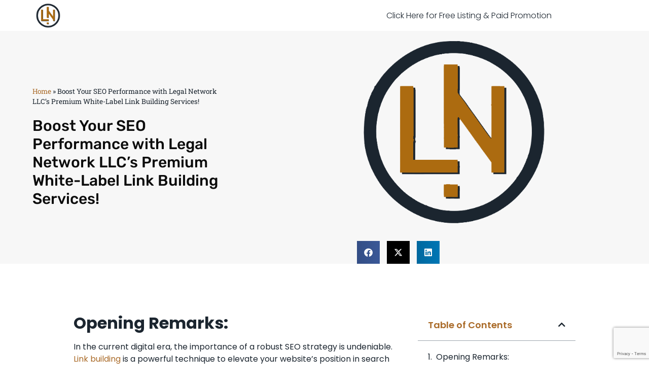

--- FILE ---
content_type: text/html; charset=UTF-8
request_url: https://tgspider.com/boost-your-seo-performance-with-legal-network-llcs-premium-white-label-link-building-services/
body_size: 21832
content:
<!doctype html>
<html lang="en-US">
<head>
<meta charset="UTF-8">
<meta name="viewport" content="width=device-width, initial-scale=1">
<link rel="profile" href="https://gmpg.org/xfn/11">
<meta name='robots' content='index, follow, max-image-preview:large, max-snippet:-1, max-video-preview:-1' />
<style>img:is([sizes="auto" i], [sizes^="auto," i]) { contain-intrinsic-size: 3000px 1500px }</style>
<!-- This site is optimized with the Yoast SEO plugin v24.9 - https://yoast.com/wordpress/plugins/seo/ -->
<title>Boost Your SEO Performance with Legal Network LLC’s Premium White-Label Link Building Services! - Legal Insights &amp; Business Trends | Your Ultimate Guide to US Law and Commerce</title>
<link rel="canonical" href="https://tgspider.com/boost-your-seo-performance-with-legal-network-llcs-premium-white-label-link-building-services/" />
<meta property="og:locale" content="en_US" />
<meta property="og:type" content="article" />
<meta property="og:title" content="Boost Your SEO Performance with Legal Network LLC’s Premium White-Label Link Building Services! - Legal Insights &amp; Business Trends | Your Ultimate Guide to US Law and Commerce" />
<meta property="og:description" content="Opening Remarks: In the current ​digital era, the importance of a⁣ robust SEO strategy is undeniable. ⁤ Link building is a powerful technique to elevate your website’s position⁤ in search engine⁣ results. Legal Network LLC provides top-tier white-label link-building solutions that are efficient and discreet, ensuring your clients get all the recognition. Understanding White-Label Link [&hellip;]" />
<meta property="og:url" content="https://tgspider.com/boost-your-seo-performance-with-legal-network-llcs-premium-white-label-link-building-services/" />
<meta property="og:site_name" content="Legal Insights &amp; Business Trends | Your Ultimate Guide to US Law and Commerce" />
<meta property="article:published_time" content="2024-04-19T15:39:31+00:00" />
<meta property="article:modified_time" content="2024-05-29T13:38:20+00:00" />
<meta property="og:image" content="https://tgspider.com/wp-content/uploads/2024/05/Legal-Network-Logo.png" />
<meta property="og:image:width" content="502" />
<meta property="og:image:height" content="515" />
<meta property="og:image:type" content="image/png" />
<meta name="author" content="Legal Network Team" />
<meta name="twitter:card" content="summary_large_image" />
<meta name="twitter:label1" content="Written by" />
<meta name="twitter:data1" content="Legal Network Team" />
<meta name="twitter:label2" content="Est. reading time" />
<meta name="twitter:data2" content="7 minutes" />
<script type="application/ld+json" class="yoast-schema-graph">{"@context":"https://schema.org","@graph":[{"@type":"Article","@id":"https://tgspider.com/boost-your-seo-performance-with-legal-network-llcs-premium-white-label-link-building-services/#article","isPartOf":{"@id":"https://tgspider.com/boost-your-seo-performance-with-legal-network-llcs-premium-white-label-link-building-services/"},"author":{"name":"Legal Network Team","@id":"https://tgspider.com/#/schema/person/e37dbdb17d9fc3700e9dbb90fdc28e79"},"headline":"Boost Your SEO Performance with Legal Network LLC’s Premium White-Label Link Building Services!","datePublished":"2024-04-19T15:39:31+00:00","dateModified":"2024-05-29T13:38:20+00:00","mainEntityOfPage":{"@id":"https://tgspider.com/boost-your-seo-performance-with-legal-network-llcs-premium-white-label-link-building-services/"},"wordCount":1526,"publisher":{"@id":"https://tgspider.com/#organization"},"image":{"@id":"https://tgspider.com/boost-your-seo-performance-with-legal-network-llcs-premium-white-label-link-building-services/#primaryimage"},"thumbnailUrl":"https://tgspider.com/wp-content/uploads/2024/05/Legal-Network-Logo.png","articleSection":["Sponsored Stories"],"inLanguage":"en-US"},{"@type":"WebPage","@id":"https://tgspider.com/boost-your-seo-performance-with-legal-network-llcs-premium-white-label-link-building-services/","url":"https://tgspider.com/boost-your-seo-performance-with-legal-network-llcs-premium-white-label-link-building-services/","name":"Boost Your SEO Performance with Legal Network LLC’s Premium White-Label Link Building Services! - Legal Insights &amp; Business Trends | Your Ultimate Guide to US Law and Commerce","isPartOf":{"@id":"https://tgspider.com/#website"},"primaryImageOfPage":{"@id":"https://tgspider.com/boost-your-seo-performance-with-legal-network-llcs-premium-white-label-link-building-services/#primaryimage"},"image":{"@id":"https://tgspider.com/boost-your-seo-performance-with-legal-network-llcs-premium-white-label-link-building-services/#primaryimage"},"thumbnailUrl":"https://tgspider.com/wp-content/uploads/2024/05/Legal-Network-Logo.png","datePublished":"2024-04-19T15:39:31+00:00","dateModified":"2024-05-29T13:38:20+00:00","breadcrumb":{"@id":"https://tgspider.com/boost-your-seo-performance-with-legal-network-llcs-premium-white-label-link-building-services/#breadcrumb"},"inLanguage":"en-US","potentialAction":[{"@type":"ReadAction","target":["https://tgspider.com/boost-your-seo-performance-with-legal-network-llcs-premium-white-label-link-building-services/"]}]},{"@type":"ImageObject","inLanguage":"en-US","@id":"https://tgspider.com/boost-your-seo-performance-with-legal-network-llcs-premium-white-label-link-building-services/#primaryimage","url":"https://tgspider.com/wp-content/uploads/2024/05/Legal-Network-Logo.png","contentUrl":"https://tgspider.com/wp-content/uploads/2024/05/Legal-Network-Logo.png","width":502,"height":515},{"@type":"BreadcrumbList","@id":"https://tgspider.com/boost-your-seo-performance-with-legal-network-llcs-premium-white-label-link-building-services/#breadcrumb","itemListElement":[{"@type":"ListItem","position":1,"name":"Home","item":"https://tgspider.com/"},{"@type":"ListItem","position":2,"name":"Boost Your SEO Performance with Legal Network LLC’s Premium White-Label Link Building Services!"}]},{"@type":"WebSite","@id":"https://tgspider.com/#website","url":"https://tgspider.com/","name":"Legal Insights &amp; Business Trends | Your Ultimate Guide to US Law and Commerce","description":"Discover the intersection of law and business with our expert analysis and comprehensive coverage. Stay ahead with the latest trends, legal updates, and business strategies tailored for professionals navigating the complex landscape of US law and commerce.","publisher":{"@id":"https://tgspider.com/#organization"},"potentialAction":[{"@type":"SearchAction","target":{"@type":"EntryPoint","urlTemplate":"https://tgspider.com/?s={search_term_string}"},"query-input":{"@type":"PropertyValueSpecification","valueRequired":true,"valueName":"search_term_string"}}],"inLanguage":"en-US"},{"@type":"Organization","@id":"https://tgspider.com/#organization","name":"Legal Network LLC","alternateName":"Legal Network","url":"https://tgspider.com/","logo":{"@type":"ImageObject","inLanguage":"en-US","@id":"https://tgspider.com/#/schema/logo/image/","url":"https://tgspider.com/wp-content/uploads/2024/05/Legal-Network-Logo.png","contentUrl":"https://tgspider.com/wp-content/uploads/2024/05/Legal-Network-Logo.png","width":502,"height":515,"caption":"Legal Network LLC"},"image":{"@id":"https://tgspider.com/#/schema/logo/image/"}},{"@type":"Person","@id":"https://tgspider.com/#/schema/person/e37dbdb17d9fc3700e9dbb90fdc28e79","name":"Legal Network Team"}]}</script>
<!-- / Yoast SEO plugin. -->
<link rel="alternate" type="application/rss+xml" title="Legal Insights &amp; Business Trends | Your Ultimate Guide to US Law and Commerce &raquo; Feed" href="https://tgspider.com/feed/" />
<link rel="alternate" type="application/rss+xml" title="Legal Insights &amp; Business Trends | Your Ultimate Guide to US Law and Commerce &raquo; Comments Feed" href="https://tgspider.com/comments/feed/" />
<!-- <link rel='stylesheet' id='wp-block-library-css' href='https://tgspider.com/wp-includes/css/dist/block-library/style.min.css?ver=6.8.2' media='all' /> -->
<link rel="stylesheet" type="text/css" href="//tgspider.com/wp-content/cache/wpfc-minified/14kz70cg/htbgk.css" media="all"/>
<style id='global-styles-inline-css'>
:root{--wp--preset--aspect-ratio--square: 1;--wp--preset--aspect-ratio--4-3: 4/3;--wp--preset--aspect-ratio--3-4: 3/4;--wp--preset--aspect-ratio--3-2: 3/2;--wp--preset--aspect-ratio--2-3: 2/3;--wp--preset--aspect-ratio--16-9: 16/9;--wp--preset--aspect-ratio--9-16: 9/16;--wp--preset--color--black: #000000;--wp--preset--color--cyan-bluish-gray: #abb8c3;--wp--preset--color--white: #ffffff;--wp--preset--color--pale-pink: #f78da7;--wp--preset--color--vivid-red: #cf2e2e;--wp--preset--color--luminous-vivid-orange: #ff6900;--wp--preset--color--luminous-vivid-amber: #fcb900;--wp--preset--color--light-green-cyan: #7bdcb5;--wp--preset--color--vivid-green-cyan: #00d084;--wp--preset--color--pale-cyan-blue: #8ed1fc;--wp--preset--color--vivid-cyan-blue: #0693e3;--wp--preset--color--vivid-purple: #9b51e0;--wp--preset--gradient--vivid-cyan-blue-to-vivid-purple: linear-gradient(135deg,rgba(6,147,227,1) 0%,rgb(155,81,224) 100%);--wp--preset--gradient--light-green-cyan-to-vivid-green-cyan: linear-gradient(135deg,rgb(122,220,180) 0%,rgb(0,208,130) 100%);--wp--preset--gradient--luminous-vivid-amber-to-luminous-vivid-orange: linear-gradient(135deg,rgba(252,185,0,1) 0%,rgba(255,105,0,1) 100%);--wp--preset--gradient--luminous-vivid-orange-to-vivid-red: linear-gradient(135deg,rgba(255,105,0,1) 0%,rgb(207,46,46) 100%);--wp--preset--gradient--very-light-gray-to-cyan-bluish-gray: linear-gradient(135deg,rgb(238,238,238) 0%,rgb(169,184,195) 100%);--wp--preset--gradient--cool-to-warm-spectrum: linear-gradient(135deg,rgb(74,234,220) 0%,rgb(151,120,209) 20%,rgb(207,42,186) 40%,rgb(238,44,130) 60%,rgb(251,105,98) 80%,rgb(254,248,76) 100%);--wp--preset--gradient--blush-light-purple: linear-gradient(135deg,rgb(255,206,236) 0%,rgb(152,150,240) 100%);--wp--preset--gradient--blush-bordeaux: linear-gradient(135deg,rgb(254,205,165) 0%,rgb(254,45,45) 50%,rgb(107,0,62) 100%);--wp--preset--gradient--luminous-dusk: linear-gradient(135deg,rgb(255,203,112) 0%,rgb(199,81,192) 50%,rgb(65,88,208) 100%);--wp--preset--gradient--pale-ocean: linear-gradient(135deg,rgb(255,245,203) 0%,rgb(182,227,212) 50%,rgb(51,167,181) 100%);--wp--preset--gradient--electric-grass: linear-gradient(135deg,rgb(202,248,128) 0%,rgb(113,206,126) 100%);--wp--preset--gradient--midnight: linear-gradient(135deg,rgb(2,3,129) 0%,rgb(40,116,252) 100%);--wp--preset--font-size--small: 13px;--wp--preset--font-size--medium: 20px;--wp--preset--font-size--large: 36px;--wp--preset--font-size--x-large: 42px;--wp--preset--spacing--20: 0.44rem;--wp--preset--spacing--30: 0.67rem;--wp--preset--spacing--40: 1rem;--wp--preset--spacing--50: 1.5rem;--wp--preset--spacing--60: 2.25rem;--wp--preset--spacing--70: 3.38rem;--wp--preset--spacing--80: 5.06rem;--wp--preset--shadow--natural: 6px 6px 9px rgba(0, 0, 0, 0.2);--wp--preset--shadow--deep: 12px 12px 50px rgba(0, 0, 0, 0.4);--wp--preset--shadow--sharp: 6px 6px 0px rgba(0, 0, 0, 0.2);--wp--preset--shadow--outlined: 6px 6px 0px -3px rgba(255, 255, 255, 1), 6px 6px rgba(0, 0, 0, 1);--wp--preset--shadow--crisp: 6px 6px 0px rgba(0, 0, 0, 1);}:root { --wp--style--global--content-size: 800px;--wp--style--global--wide-size: 1200px; }:where(body) { margin: 0; }.wp-site-blocks > .alignleft { float: left; margin-right: 2em; }.wp-site-blocks > .alignright { float: right; margin-left: 2em; }.wp-site-blocks > .aligncenter { justify-content: center; margin-left: auto; margin-right: auto; }:where(.wp-site-blocks) > * { margin-block-start: 24px; margin-block-end: 0; }:where(.wp-site-blocks) > :first-child { margin-block-start: 0; }:where(.wp-site-blocks) > :last-child { margin-block-end: 0; }:root { --wp--style--block-gap: 24px; }:root :where(.is-layout-flow) > :first-child{margin-block-start: 0;}:root :where(.is-layout-flow) > :last-child{margin-block-end: 0;}:root :where(.is-layout-flow) > *{margin-block-start: 24px;margin-block-end: 0;}:root :where(.is-layout-constrained) > :first-child{margin-block-start: 0;}:root :where(.is-layout-constrained) > :last-child{margin-block-end: 0;}:root :where(.is-layout-constrained) > *{margin-block-start: 24px;margin-block-end: 0;}:root :where(.is-layout-flex){gap: 24px;}:root :where(.is-layout-grid){gap: 24px;}.is-layout-flow > .alignleft{float: left;margin-inline-start: 0;margin-inline-end: 2em;}.is-layout-flow > .alignright{float: right;margin-inline-start: 2em;margin-inline-end: 0;}.is-layout-flow > .aligncenter{margin-left: auto !important;margin-right: auto !important;}.is-layout-constrained > .alignleft{float: left;margin-inline-start: 0;margin-inline-end: 2em;}.is-layout-constrained > .alignright{float: right;margin-inline-start: 2em;margin-inline-end: 0;}.is-layout-constrained > .aligncenter{margin-left: auto !important;margin-right: auto !important;}.is-layout-constrained > :where(:not(.alignleft):not(.alignright):not(.alignfull)){max-width: var(--wp--style--global--content-size);margin-left: auto !important;margin-right: auto !important;}.is-layout-constrained > .alignwide{max-width: var(--wp--style--global--wide-size);}body .is-layout-flex{display: flex;}.is-layout-flex{flex-wrap: wrap;align-items: center;}.is-layout-flex > :is(*, div){margin: 0;}body .is-layout-grid{display: grid;}.is-layout-grid > :is(*, div){margin: 0;}body{padding-top: 0px;padding-right: 0px;padding-bottom: 0px;padding-left: 0px;}a:where(:not(.wp-element-button)){text-decoration: underline;}:root :where(.wp-element-button, .wp-block-button__link){background-color: #32373c;border-width: 0;color: #fff;font-family: inherit;font-size: inherit;line-height: inherit;padding: calc(0.667em + 2px) calc(1.333em + 2px);text-decoration: none;}.has-black-color{color: var(--wp--preset--color--black) !important;}.has-cyan-bluish-gray-color{color: var(--wp--preset--color--cyan-bluish-gray) !important;}.has-white-color{color: var(--wp--preset--color--white) !important;}.has-pale-pink-color{color: var(--wp--preset--color--pale-pink) !important;}.has-vivid-red-color{color: var(--wp--preset--color--vivid-red) !important;}.has-luminous-vivid-orange-color{color: var(--wp--preset--color--luminous-vivid-orange) !important;}.has-luminous-vivid-amber-color{color: var(--wp--preset--color--luminous-vivid-amber) !important;}.has-light-green-cyan-color{color: var(--wp--preset--color--light-green-cyan) !important;}.has-vivid-green-cyan-color{color: var(--wp--preset--color--vivid-green-cyan) !important;}.has-pale-cyan-blue-color{color: var(--wp--preset--color--pale-cyan-blue) !important;}.has-vivid-cyan-blue-color{color: var(--wp--preset--color--vivid-cyan-blue) !important;}.has-vivid-purple-color{color: var(--wp--preset--color--vivid-purple) !important;}.has-black-background-color{background-color: var(--wp--preset--color--black) !important;}.has-cyan-bluish-gray-background-color{background-color: var(--wp--preset--color--cyan-bluish-gray) !important;}.has-white-background-color{background-color: var(--wp--preset--color--white) !important;}.has-pale-pink-background-color{background-color: var(--wp--preset--color--pale-pink) !important;}.has-vivid-red-background-color{background-color: var(--wp--preset--color--vivid-red) !important;}.has-luminous-vivid-orange-background-color{background-color: var(--wp--preset--color--luminous-vivid-orange) !important;}.has-luminous-vivid-amber-background-color{background-color: var(--wp--preset--color--luminous-vivid-amber) !important;}.has-light-green-cyan-background-color{background-color: var(--wp--preset--color--light-green-cyan) !important;}.has-vivid-green-cyan-background-color{background-color: var(--wp--preset--color--vivid-green-cyan) !important;}.has-pale-cyan-blue-background-color{background-color: var(--wp--preset--color--pale-cyan-blue) !important;}.has-vivid-cyan-blue-background-color{background-color: var(--wp--preset--color--vivid-cyan-blue) !important;}.has-vivid-purple-background-color{background-color: var(--wp--preset--color--vivid-purple) !important;}.has-black-border-color{border-color: var(--wp--preset--color--black) !important;}.has-cyan-bluish-gray-border-color{border-color: var(--wp--preset--color--cyan-bluish-gray) !important;}.has-white-border-color{border-color: var(--wp--preset--color--white) !important;}.has-pale-pink-border-color{border-color: var(--wp--preset--color--pale-pink) !important;}.has-vivid-red-border-color{border-color: var(--wp--preset--color--vivid-red) !important;}.has-luminous-vivid-orange-border-color{border-color: var(--wp--preset--color--luminous-vivid-orange) !important;}.has-luminous-vivid-amber-border-color{border-color: var(--wp--preset--color--luminous-vivid-amber) !important;}.has-light-green-cyan-border-color{border-color: var(--wp--preset--color--light-green-cyan) !important;}.has-vivid-green-cyan-border-color{border-color: var(--wp--preset--color--vivid-green-cyan) !important;}.has-pale-cyan-blue-border-color{border-color: var(--wp--preset--color--pale-cyan-blue) !important;}.has-vivid-cyan-blue-border-color{border-color: var(--wp--preset--color--vivid-cyan-blue) !important;}.has-vivid-purple-border-color{border-color: var(--wp--preset--color--vivid-purple) !important;}.has-vivid-cyan-blue-to-vivid-purple-gradient-background{background: var(--wp--preset--gradient--vivid-cyan-blue-to-vivid-purple) !important;}.has-light-green-cyan-to-vivid-green-cyan-gradient-background{background: var(--wp--preset--gradient--light-green-cyan-to-vivid-green-cyan) !important;}.has-luminous-vivid-amber-to-luminous-vivid-orange-gradient-background{background: var(--wp--preset--gradient--luminous-vivid-amber-to-luminous-vivid-orange) !important;}.has-luminous-vivid-orange-to-vivid-red-gradient-background{background: var(--wp--preset--gradient--luminous-vivid-orange-to-vivid-red) !important;}.has-very-light-gray-to-cyan-bluish-gray-gradient-background{background: var(--wp--preset--gradient--very-light-gray-to-cyan-bluish-gray) !important;}.has-cool-to-warm-spectrum-gradient-background{background: var(--wp--preset--gradient--cool-to-warm-spectrum) !important;}.has-blush-light-purple-gradient-background{background: var(--wp--preset--gradient--blush-light-purple) !important;}.has-blush-bordeaux-gradient-background{background: var(--wp--preset--gradient--blush-bordeaux) !important;}.has-luminous-dusk-gradient-background{background: var(--wp--preset--gradient--luminous-dusk) !important;}.has-pale-ocean-gradient-background{background: var(--wp--preset--gradient--pale-ocean) !important;}.has-electric-grass-gradient-background{background: var(--wp--preset--gradient--electric-grass) !important;}.has-midnight-gradient-background{background: var(--wp--preset--gradient--midnight) !important;}.has-small-font-size{font-size: var(--wp--preset--font-size--small) !important;}.has-medium-font-size{font-size: var(--wp--preset--font-size--medium) !important;}.has-large-font-size{font-size: var(--wp--preset--font-size--large) !important;}.has-x-large-font-size{font-size: var(--wp--preset--font-size--x-large) !important;}
:root :where(.wp-block-pullquote){font-size: 1.5em;line-height: 1.6;}
</style>
<style id='94c2a3824d8d8b1fddcf3c8d05a98fd2-front-css-inline-css'>
.autox-thickbox.button{margin: 0 5px;}.automaticx-video-container{position:relative;padding-bottom:56.25%;height:0;overflow:hidden}.automaticx-video-container embed,.automaticx-video-container amp-youtube,.automaticx-video-container iframe,.automaticx-video-container object{position:absolute;top:0;left:0;width:100%;height:100%}.automaticx-dual-ring{width:10px;aspect-ratio:1;border-radius:50%;border:6px solid;border-color:#000 #0000;animation:1s infinite automaticxs1}@keyframes automaticxs1{to{transform:rotate(.5turn)}}#openai-chat-response{padding-top:5px}.openchat-dots-bars-2{width:28px;height:28px;--c:linear-gradient(currentColor 0 0);--r1:radial-gradient(farthest-side at bottom,currentColor 93%,#0000);--r2:radial-gradient(farthest-side at top   ,currentColor 93%,#0000);background:var(--c),var(--r1),var(--r2),var(--c),var(--r1),var(--r2),var(--c),var(--r1),var(--r2);background-repeat:no-repeat;animation:1s infinite alternate automaticxdb2}@keyframes automaticxdb2{0%,25%{background-size:8px 0,8px 4px,8px 4px,8px 0,8px 4px,8px 4px,8px 0,8px 4px,8px 4px;background-position:0 50%,0 calc(50% - 2px),0 calc(50% + 2px),50% 50%,50% calc(50% - 2px),50% calc(50% + 2px),100% 50%,100% calc(50% - 2px),100% calc(50% + 2px)}50%{background-size:8px 100%,8px 4px,8px 4px,8px 0,8px 4px,8px 4px,8px 0,8px 4px,8px 4px;background-position:0 50%,0 calc(0% - 2px),0 calc(100% + 2px),50% 50%,50% calc(50% - 2px),50% calc(50% + 2px),100% 50%,100% calc(50% - 2px),100% calc(50% + 2px)}75%{background-size:8px 100%,8px 4px,8px 4px,8px 100%,8px 4px,8px 4px,8px 0,8px 4px,8px 4px;background-position:0 50%,0 calc(0% - 2px),0 calc(100% + 2px),50% 50%,50% calc(0% - 2px),50% calc(100% + 2px),100% 50%,100% calc(50% - 2px),100% calc(50% + 2px)}100%,95%{background-size:8px 100%,8px 4px,8px 4px,8px 100%,8px 4px,8px 4px,8px 100%,8px 4px,8px 4px;background-position:0 50%,0 calc(0% - 2px),0 calc(100% + 2px),50% 50%,50% calc(0% - 2px),50% calc(100% + 2px),100% 50%,100% calc(0% - 2px),100% calc(100% + 2px)}}
</style>
<!-- <link rel='stylesheet' id='hello-elementor-css' href='https://tgspider.com/wp-content/themes/hello-elementor/style.min.css?ver=3.3.0' media='all' /> -->
<!-- <link rel='stylesheet' id='hello-elementor-theme-style-css' href='https://tgspider.com/wp-content/themes/hello-elementor/theme.min.css?ver=3.3.0' media='all' /> -->
<!-- <link rel='stylesheet' id='hello-elementor-header-footer-css' href='https://tgspider.com/wp-content/themes/hello-elementor/header-footer.min.css?ver=3.3.0' media='all' /> -->
<!-- <link rel='stylesheet' id='elementor-frontend-css' href='https://tgspider.com/wp-content/plugins/elementor/assets/css/frontend.min.css?ver=3.28.3' media='all' /> -->
<!-- <link rel='stylesheet' id='widget-image-css' href='https://tgspider.com/wp-content/plugins/elementor/assets/css/widget-image.min.css?ver=3.28.3' media='all' /> -->
<!-- <link rel='stylesheet' id='widget-nav-menu-css' href='https://tgspider.com/wp-content/plugins/elementor-pro/assets/css/widget-nav-menu.min.css?ver=3.28.3' media='all' /> -->
<!-- <link rel='stylesheet' id='widget-divider-css' href='https://tgspider.com/wp-content/plugins/elementor/assets/css/widget-divider.min.css?ver=3.28.3' media='all' /> -->
<!-- <link rel='stylesheet' id='widget-heading-css' href='https://tgspider.com/wp-content/plugins/elementor/assets/css/widget-heading.min.css?ver=3.28.3' media='all' /> -->
<!-- <link rel='stylesheet' id='widget-form-css' href='https://tgspider.com/wp-content/plugins/elementor-pro/assets/css/widget-form.min.css?ver=3.28.3' media='all' /> -->
<!-- <link rel='stylesheet' id='widget-breadcrumbs-css' href='https://tgspider.com/wp-content/plugins/elementor-pro/assets/css/widget-breadcrumbs.min.css?ver=3.28.3' media='all' /> -->
<!-- <link rel='stylesheet' id='widget-share-buttons-css' href='https://tgspider.com/wp-content/plugins/elementor-pro/assets/css/widget-share-buttons.min.css?ver=3.28.3' media='all' /> -->
<!-- <link rel='stylesheet' id='e-apple-webkit-css' href='https://tgspider.com/wp-content/plugins/elementor/assets/css/conditionals/apple-webkit.min.css?ver=3.28.3' media='all' /> -->
<!-- <link rel='stylesheet' id='elementor-icons-shared-0-css' href='https://tgspider.com/wp-content/plugins/elementor/assets/lib/font-awesome/css/fontawesome.min.css?ver=5.15.3' media='all' /> -->
<!-- <link rel='stylesheet' id='elementor-icons-fa-solid-css' href='https://tgspider.com/wp-content/plugins/elementor/assets/lib/font-awesome/css/solid.min.css?ver=5.15.3' media='all' /> -->
<!-- <link rel='stylesheet' id='elementor-icons-fa-brands-css' href='https://tgspider.com/wp-content/plugins/elementor/assets/lib/font-awesome/css/brands.min.css?ver=5.15.3' media='all' /> -->
<!-- <link rel='stylesheet' id='widget-post-info-css' href='https://tgspider.com/wp-content/plugins/elementor-pro/assets/css/widget-post-info.min.css?ver=3.28.3' media='all' /> -->
<!-- <link rel='stylesheet' id='widget-icon-list-css' href='https://tgspider.com/wp-content/plugins/elementor/assets/css/widget-icon-list.min.css?ver=3.28.3' media='all' /> -->
<!-- <link rel='stylesheet' id='elementor-icons-fa-regular-css' href='https://tgspider.com/wp-content/plugins/elementor/assets/lib/font-awesome/css/regular.min.css?ver=5.15.3' media='all' /> -->
<!-- <link rel='stylesheet' id='widget-table-of-contents-css' href='https://tgspider.com/wp-content/plugins/elementor-pro/assets/css/widget-table-of-contents.min.css?ver=3.28.3' media='all' /> -->
<!-- <link rel='stylesheet' id='widget-post-navigation-css' href='https://tgspider.com/wp-content/plugins/elementor-pro/assets/css/widget-post-navigation.min.css?ver=3.28.3' media='all' /> -->
<!-- <link rel='stylesheet' id='widget-posts-css' href='https://tgspider.com/wp-content/plugins/elementor-pro/assets/css/widget-posts.min.css?ver=3.28.3' media='all' /> -->
<!-- <link rel='stylesheet' id='elementor-icons-css' href='https://tgspider.com/wp-content/plugins/elementor/assets/lib/eicons/css/elementor-icons.min.css?ver=5.36.0' media='all' /> -->
<link rel="stylesheet" type="text/css" href="//tgspider.com/wp-content/cache/wpfc-minified/m8x9e44g/htbgk.css" media="all"/>
<link rel='stylesheet' id='elementor-post-16-css' href='https://tgspider.com/wp-content/uploads/elementor/css/post-16.css?ver=1744970357' media='all' />
<link rel='stylesheet' id='elementor-post-902-css' href='https://tgspider.com/wp-content/uploads/elementor/css/post-902.css?ver=1744970357' media='all' />
<link rel='stylesheet' id='elementor-post-899-css' href='https://tgspider.com/wp-content/uploads/elementor/css/post-899.css?ver=1744970357' media='all' />
<link rel='stylesheet' id='elementor-post-905-css' href='https://tgspider.com/wp-content/uploads/elementor/css/post-905.css?ver=1744970359' media='all' />
<!-- <link rel='stylesheet' id='hello-elementor-child-style-css' href='https://tgspider.com/wp-content/themes/hello-theme-child-master/style.css?ver=2.0.0' media='all' /> -->
<!-- <link rel='stylesheet' id='elementor-gf-local-poppins-css' href='https://tgspider.com/wp-content/uploads/elementor/google-fonts/css/poppins.css?ver=1744970360' media='all' /> -->
<!-- <link rel='stylesheet' id='elementor-gf-local-robotoslab-css' href='https://tgspider.com/wp-content/uploads/elementor/google-fonts/css/robotoslab.css?ver=1744970364' media='all' /> -->
<!-- <link rel='stylesheet' id='elementor-gf-local-roboto-css' href='https://tgspider.com/wp-content/uploads/elementor/google-fonts/css/roboto.css?ver=1744970373' media='all' /> -->
<!-- <link rel='stylesheet' id='elementor-gf-local-rubik-css' href='https://tgspider.com/wp-content/uploads/elementor/google-fonts/css/rubik.css?ver=1744970378' media='all' /> -->
<link rel="stylesheet" type="text/css" href="//tgspider.com/wp-content/cache/wpfc-minified/87bccdfi/htbgk.css" media="all"/>
<link rel="https://api.w.org/" href="https://tgspider.com/wp-json/" /><link rel="alternate" title="JSON" type="application/json" href="https://tgspider.com/wp-json/wp/v2/posts/879" /><link rel="EditURI" type="application/rsd+xml" title="RSD" href="https://tgspider.com/xmlrpc.php?rsd" />
<meta name="generator" content="WordPress 6.8.2" />
<link rel='shortlink' href='https://tgspider.com/?p=879' />
<link rel="alternate" title="oEmbed (JSON)" type="application/json+oembed" href="https://tgspider.com/wp-json/oembed/1.0/embed?url=https%3A%2F%2Ftgspider.com%2Fboost-your-seo-performance-with-legal-network-llcs-premium-white-label-link-building-services%2F" />
<link rel="alternate" title="oEmbed (XML)" type="text/xml+oembed" href="https://tgspider.com/wp-json/oembed/1.0/embed?url=https%3A%2F%2Ftgspider.com%2Fboost-your-seo-performance-with-legal-network-llcs-premium-white-label-link-building-services%2F&#038;format=xml" />
<meta name="generator" content="Elementor 3.28.3; features: additional_custom_breakpoints, e_local_google_fonts; settings: css_print_method-external, google_font-enabled, font_display-auto">
<style>
.e-con.e-parent:nth-of-type(n+4):not(.e-lazyloaded):not(.e-no-lazyload),
.e-con.e-parent:nth-of-type(n+4):not(.e-lazyloaded):not(.e-no-lazyload) * {
background-image: none !important;
}
@media screen and (max-height: 1024px) {
.e-con.e-parent:nth-of-type(n+3):not(.e-lazyloaded):not(.e-no-lazyload),
.e-con.e-parent:nth-of-type(n+3):not(.e-lazyloaded):not(.e-no-lazyload) * {
background-image: none !important;
}
}
@media screen and (max-height: 640px) {
.e-con.e-parent:nth-of-type(n+2):not(.e-lazyloaded):not(.e-no-lazyload),
.e-con.e-parent:nth-of-type(n+2):not(.e-lazyloaded):not(.e-no-lazyload) * {
background-image: none !important;
}
}
</style>
<link rel="icon" href="https://tgspider.com/wp-content/uploads/2024/05/Legal-Network-Logo-150x150.png" sizes="32x32" />
<link rel="icon" href="https://tgspider.com/wp-content/uploads/2024/05/Legal-Network-Logo.png" sizes="192x192" />
<link rel="apple-touch-icon" href="https://tgspider.com/wp-content/uploads/2024/05/Legal-Network-Logo.png" />
<meta name="msapplication-TileImage" content="https://tgspider.com/wp-content/uploads/2024/05/Legal-Network-Logo.png" />
</head>
<body class="wp-singular post-template-default single single-post postid-879 single-format-standard wp-custom-logo wp-embed-responsive wp-theme-hello-elementor wp-child-theme-hello-theme-child-master theme-default elementor-default elementor-kit-16 elementor-page-905">
<a class="skip-link screen-reader-text" href="#content">Skip to content</a>
<div data-elementor-type="header" data-elementor-id="902" class="elementor elementor-902 elementor-location-header" data-elementor-post-type="elementor_library">
<header class="elementor-section elementor-top-section elementor-element elementor-element-2bb7c542 elementor-section-height-min-height elementor-section-content-middle elementor-section-boxed elementor-section-height-default elementor-section-items-middle" data-id="2bb7c542" data-element_type="section">
<div class="elementor-container elementor-column-gap-no">
<div class="elementor-column elementor-col-50 elementor-top-column elementor-element elementor-element-373502d6" data-id="373502d6" data-element_type="column">
<div class="elementor-widget-wrap elementor-element-populated">
<div class="elementor-element elementor-element-1d2caa96 elementor-widget elementor-widget-image" data-id="1d2caa96" data-element_type="widget" data-widget_type="image.default">
<div class="elementor-widget-container">
<a href="https://tgspider.com">
<img width="502" height="515" src="https://tgspider.com/wp-content/uploads/2024/05/Legal-Network-Logo.png" class="attachment-full size-full wp-image-901" alt="" srcset="https://tgspider.com/wp-content/uploads/2024/05/Legal-Network-Logo.png 502w, https://tgspider.com/wp-content/uploads/2024/05/Legal-Network-Logo-292x300.png 292w" sizes="(max-width: 502px) 100vw, 502px" />								</a>
</div>
</div>
</div>
</div>
<div class="elementor-column elementor-col-50 elementor-top-column elementor-element elementor-element-36685780" data-id="36685780" data-element_type="column">
<div class="elementor-widget-wrap elementor-element-populated">
<div class="elementor-element elementor-element-1ed8566f elementor-nav-menu__align-center elementor-nav-menu--stretch elementor-nav-menu__text-align-center elementor-widget__width-initial elementor-nav-menu--dropdown-tablet elementor-nav-menu--toggle elementor-nav-menu--burger elementor-widget elementor-widget-nav-menu" data-id="1ed8566f" data-element_type="widget" data-settings="{&quot;full_width&quot;:&quot;stretch&quot;,&quot;layout&quot;:&quot;horizontal&quot;,&quot;submenu_icon&quot;:{&quot;value&quot;:&quot;&lt;i class=\&quot;fas fa-caret-down\&quot;&gt;&lt;\/i&gt;&quot;,&quot;library&quot;:&quot;fa-solid&quot;},&quot;toggle&quot;:&quot;burger&quot;}" data-widget_type="nav-menu.default">
<div class="elementor-widget-container">
<nav aria-label="Menu" class="elementor-nav-menu--main elementor-nav-menu__container elementor-nav-menu--layout-horizontal e--pointer-none">
<ul id="menu-1-1ed8566f" class="elementor-nav-menu"><li class="menu-item menu-item-type-custom menu-item-object-custom menu-item-915"><a href="https://legalnetwork.llc/" class="elementor-item">Click Here for Free Listing &#038; Paid Promotion</a></li>
</ul>			</nav>
<div class="elementor-menu-toggle" role="button" tabindex="0" aria-label="Menu Toggle" aria-expanded="false">
<i aria-hidden="true" role="presentation" class="elementor-menu-toggle__icon--open eicon-menu-bar"></i><i aria-hidden="true" role="presentation" class="elementor-menu-toggle__icon--close eicon-close"></i>		</div>
<nav class="elementor-nav-menu--dropdown elementor-nav-menu__container" aria-hidden="true">
<ul id="menu-2-1ed8566f" class="elementor-nav-menu"><li class="menu-item menu-item-type-custom menu-item-object-custom menu-item-915"><a href="https://legalnetwork.llc/" class="elementor-item" tabindex="-1">Click Here for Free Listing &#038; Paid Promotion</a></li>
</ul>			</nav>
</div>
</div>
</div>
</div>
</div>
</header>
</div>
<div data-elementor-type="single" data-elementor-id="905" class="elementor elementor-905 elementor-location-single post-879 post type-post status-publish format-standard has-post-thumbnail hentry category-sponsored-stories" data-elementor-post-type="elementor_library">
<section class="elementor-section elementor-top-section elementor-element elementor-element-509d4b4 elementor-section-full_width elementor-section-height-min-height elementor-section-items-stretch elementor-reverse-tablet elementor-section-height-default" data-id="509d4b4" data-element_type="section" data-settings="{&quot;background_background&quot;:&quot;classic&quot;}">
<div class="elementor-container elementor-column-gap-default">
<div class="elementor-column elementor-col-50 elementor-top-column elementor-element elementor-element-5eaf91af" data-id="5eaf91af" data-element_type="column" data-settings="{&quot;background_background&quot;:&quot;classic&quot;}">
<div class="elementor-widget-wrap elementor-element-populated">
<div class="elementor-element elementor-element-16e6ddf8 elementor-widget elementor-widget-breadcrumbs" data-id="16e6ddf8" data-element_type="widget" data-widget_type="breadcrumbs.default">
<div class="elementor-widget-container">
<p id="breadcrumbs"><span><span><a href="https://tgspider.com/">Home</a></span> » <span class="breadcrumb_last" aria-current="page">Boost Your SEO Performance with Legal Network LLC’s Premium White-Label Link Building Services!</span></span></p>				</div>
</div>
<div class="elementor-element elementor-element-143aaa23 elementor-widget elementor-widget-theme-post-title elementor-page-title elementor-widget-heading" data-id="143aaa23" data-element_type="widget" data-widget_type="theme-post-title.default">
<div class="elementor-widget-container">
<h1 class="elementor-heading-title elementor-size-default">Boost Your SEO Performance with Legal Network LLC’s Premium White-Label Link Building Services!</h1>				</div>
</div>
</div>
</div>
<div class="elementor-column elementor-col-50 elementor-top-column elementor-element elementor-element-4f65f15d" data-id="4f65f15d" data-element_type="column" data-settings="{&quot;background_background&quot;:&quot;classic&quot;}">
<div class="elementor-widget-wrap elementor-element-populated">
<div class="elementor-element elementor-element-2ba296e8 elementor-widget elementor-widget-theme-post-featured-image elementor-widget-image" data-id="2ba296e8" data-element_type="widget" data-widget_type="theme-post-featured-image.default">
<div class="elementor-widget-container">
<img width="502" height="515" src="https://tgspider.com/wp-content/uploads/2024/05/Legal-Network-Logo.png" class="attachment-full size-full wp-image-901" alt="" srcset="https://tgspider.com/wp-content/uploads/2024/05/Legal-Network-Logo.png 502w, https://tgspider.com/wp-content/uploads/2024/05/Legal-Network-Logo-292x300.png 292w" sizes="(max-width: 502px) 100vw, 502px" />															</div>
</div>
<div class="elementor-element elementor-element-34e7a3d1 elementor-share-buttons--view-icon elementor-share-buttons--skin-gradient elementor-share-buttons--shape-square elementor-grid-0 elementor-share-buttons--color-official elementor-widget elementor-widget-share-buttons" data-id="34e7a3d1" data-element_type="widget" data-widget_type="share-buttons.default">
<div class="elementor-widget-container">
<div class="elementor-grid">
<div class="elementor-grid-item">
<div
class="elementor-share-btn elementor-share-btn_facebook"
role="button"
tabindex="0"
aria-label="Share on facebook"
>
<span class="elementor-share-btn__icon">
<i class="fab fa-facebook" aria-hidden="true"></i>							</span>
</div>
</div>
<div class="elementor-grid-item">
<div
class="elementor-share-btn elementor-share-btn_x-twitter"
role="button"
tabindex="0"
aria-label="Share on x-twitter"
>
<span class="elementor-share-btn__icon">
<i class="fab fa-x-twitter" aria-hidden="true"></i>							</span>
</div>
</div>
<div class="elementor-grid-item">
<div
class="elementor-share-btn elementor-share-btn_linkedin"
role="button"
tabindex="0"
aria-label="Share on linkedin"
>
<span class="elementor-share-btn__icon">
<i class="fab fa-linkedin" aria-hidden="true"></i>							</span>
</div>
</div>
</div>
</div>
</div>
</div>
</div>
</div>
</section>
<section class="elementor-section elementor-top-section elementor-element elementor-element-ab6a89b elementor-section-boxed elementor-section-height-default elementor-section-height-default" data-id="ab6a89b" data-element_type="section">
<div class="elementor-container elementor-column-gap-default">
<div class="elementor-column elementor-col-50 elementor-top-column elementor-element elementor-element-2a5803b3" data-id="2a5803b3" data-element_type="column">
<div class="elementor-widget-wrap elementor-element-populated">
<div class="elementor-element elementor-element-b2bfb8d elementor-widget elementor-widget-theme-post-content" data-id="b2bfb8d" data-element_type="widget" data-widget_type="theme-post-content.default">
<div class="elementor-widget-container">
<h2 class="wp-block-heading"><strong>Opening Remarks:</strong></h2>
<p>In the current ​digital era, the importance of a⁣ robust SEO strategy is undeniable. ⁤ <a href="https://legalnetwork.llc/seo-packages/">Link building</a> is a powerful technique to elevate your website’s position⁤ in search engine⁣ results. Legal Network LLC provides top-tier <a href="https://legalnetwork.llc/seo-packages/">white-label link-building</a> solutions that are efficient and discreet, ensuring your clients get all the recognition.</p>
<h3 class="wp-block-heading"><strong>Understanding White-Label Link Building Services:</strong></h3>
<p><a href="https://legalnetwork.llc/seo-packages/">White-label link-building </a><a title="Estate Planning for Pets: Why You Need To Do It?" href="https://lawyer.bet/estate-planning-for-pets-why-you-need-to-do-it/">services</a> entail generating backlinks to a client’s website from high-authority ​domains. SEO firms repackage these services and sell them as​ their own, enabling them to provide top-notch services without the necessity for internal resources. At Legal Network LLC, our white-label solutions are crafted ‍to blend seamlessly with your current SEO services, boosting your firm’s ‍image ​and delivering measurable outcomes to your ‍clients.</p>
<h3 class="wp-block-heading"><strong>Why⁣ Choose Legal Network LLC​ for Link Building:</strong></h3>
<ol>
<li><strong>Improved Client Satisfaction:</strong><br>Our white-label solutions enable you to offer comprehensive link-building strategies as your own, enhancing ⁤client satisfaction and loyalty. Clients benefit from better SEO rankings and increased traffic, while agencies enjoy the relief from daily campaign management.</li>
<li><strong>Adaptability and Scalability:</strong><br>Regardless of whether​ you’re working with ⁤small businesses or large corporations, our services adapt to meet any client’s requirements. ​Legal Network LLC can manage everything from minor tasks to extensive campaigns, offering adaptability without compromising quality.</li>
<li><strong>Affordable Solutions:</strong><br>Delegating link building to Legal Network LLC minimizes the need for substantial internal resources. This results in lower operational costs for SEO firms and better pricing for end clients, creating ‍a⁤ mutually beneficial situation for all parties​ involved.</li>
<li><strong>Proficiency and Experience:</strong><br>Our team is composed ⁢of SEO professionals with years of industry experience. We keep abreast of the latest SEO ‍trends and changes in Google’s algorithm, ‍ensuring that our strategies are not only efficient ‌but also in line with current best practices.</li>
</ol>
<h3 class="wp-block-heading"><strong>Our Commitment to Quality in Link ⁤Building Services:</strong></h3>
<p>At Legal Network⁣ LLC, quality ‍is our foremost priority. We implement rigorous quality control procedures at every stage of the link-building process, from site selection to content creation and placement. Our collaborations with reputable websites guarantee that all backlinks are contextually relevant and placed‍ on ⁤sites that will contribute real⁤ value to your clients’ SEO endeavors.</p>
<h3 class="wp-block-heading"><strong>Final Thoughts:</strong></h3>
<p>Collaborating with Legal Network LLC for white-label link-building services means arming your agency with the⁢ ⁣ tools for SEO triumph. Enhance⁢ your service offerings, improve client satisfaction, and expand​ your business‌ with our expertly orchestrated link-building strategies. Allow us to manage the intricacies of link-building while you concentrate on growing your business‍ and fortifying client relationships.</p>
<h2 class="wp-block-heading"><strong>Get in Touch:</strong></h2>
<p>For⁢ more ⁤details ⁤on our white-label link-building‌ services or to begin‍ improving your SEO strategy today, ‌visit our website <a href="https://legalnetwork.llc/">LEGALNETWORK.LLC</a> or contact our expert team ⁢at Legal Network ​LLC.</p>
<figure class="wp-block-image"><img decoding="async" src="https://tgspider.com/wp-content/uploads/2024/04/what-is-seo-search-engine-optimization.jpg66228841badfa.jpg" alt="SEO"></figure>
<h1 class="wp-block-heading">Boost ‍SEO Performance with⁤ Legal ⁣Network LLC’s Premium White-Label Link⁢ Building Services!</h1>
<p>Do you want to improve your website’s <a title="Probate Lawyer NYc" href="https://lawyer.bet/probate-lawyer-nyc/">search engine optimization</a> (SEO)​ performance and increase your online visibility? Look no further than Legal Network LLC’s premium white-label ‍link-building services! Our team of experienced SEO professionals specializes in creating high-quality backlinks that will help drive organic⁢ traffic ‌to your website, improve your ​search⁢ engine rankings,‌ and ultimately grow your business.</p>
<h2 class="wp-block-heading">What is White-Label Link Building?</h2>
<p>White-label link building is a ‍service provided by SEO agencies like Legal Network LLC. We create⁢ backlinks to your website from other reputable sites⁢ in ⁤your industry. These ‍backlinks act as ⁤”votes of confidence” for your site in the eyes of search engines‌ like Google, helping⁢ to improve your website’s authority ​and visibility in <a title="House Republicans demand Google reveal what role US government had in developing woke Gemini AI" href="https://lawyer.bet/house-republicans-demand-google-reveal-what-role-us-government-had-in-developing-woke-gemini-ai/">search results</a>.</p>
<h3 class="wp-block-heading">Benefits of Using ⁤Our Premium White-Label‍ Link​ Building Services</h3>
<ul>
<li>Improved search ​engine rankings: Our high-quality backlinks will help boost your website’s authority​ and relevance in search ‍results, leading to higher rankings for your target​ keywords.</li>
<li>Increased organic traffic: Building a strong backlink profile will attract more organic traffic to your website, resulting in more leads and conversions.</li>
<li>Enhanced online visibility: ‍Our white-label link-building services will​ help you stand out ⁢from your competitors and establish⁣ your brand as a trusted authority in your industry.</li>
<li>Customized link-building strategies: We’ll work closely with you to‌ develop a ⁢tailored link-building ⁣plan that aligns with your business ‍goals and ‍target audience.</li>
</ul>
<h3 class="wp-block-heading">How Our White-Label‌ Link-Building ⁢Process Works</h3>
<p>At Legal Network LLC, we follow a strategic approach to white-label link building that ​delivers long-term results for our clients. ⁤Here’s ‌how our <a title="Probate Proceedings in New York" href="https://lawyer.bet/probate-proceedings-in-new-york/">process works</a>:</p>
<figure class="wp-block-table">
<table>
<tbody>
<tr>
<td><strong>1. Initial Consultation</strong></td>
<td>We’ll start by discussing your business goals, target keywords,​ and existing backlink profiles to understand how we can ‍help you ‌achieve your SEO objectives.</td>
</tr>
<tr>
<td><strong>2.‌ Link Building ⁢Strategy</strong></td>
<td>Based on our consultation, we’ll create a customized link building strategy that outlines the types of backlinks we’ll build and the websites ⁤we’ll target.</td>
</tr>
<tr>
<td><strong>3. Outreach and Placement</strong></td>
<td>Our team will reach out to relevant websites in your industry to secure ⁤high-quality backlinks to your site, ensuring that each link is placed in‌ a natural and contextually relevant‍ manner.</td>
</tr>
<tr>
<td><strong>4. Monitoring⁣ and Reporting</strong></td>
<td>We’ll continuously monitor⁤ the performance of your backlinks ‌and provide regular reports on the⁣ impact of our ‍white-label link building efforts⁣ on your SEO performance.</td>
</tr>
</tbody>
</table>
</figure>
<h3 class="wp-block-heading">Why Choose Legal Network​ LLC for White-Label Link Building?</h3>
<p>When it comes to​ optimizing ⁣your ‌website for search engines, you need a trusted partner with a proven track record of delivering results. Here’s why you should‍ choose ⁢Legal Network LLC for your white-label link-building needs:</p>
<ul>
<li>Experienced team: Our SEO professionals have ⁢years of experience in creating effective link-building strategies⁢ that drive tangible results‌ for our ‍clients.</li>
<li>Customized approach: We understand that ⁤every business is unique,⁢ which is why we tailor⁣ our white-label link-building services to meet your specific needs⁤ and goals.</li>
<li>Transparent reporting: We⁢ believe in full transparency when it comes to our link-building ⁣efforts, which provide you ⁢with detailed ‍reports on​ the ⁢performance of your ⁤backlinks and the impact on your SEO performance.</li>
<li>Proven results: Our white-label link-building services have helped numerous clients improve their search ‌engine rankings, attract more organic traffic, and ⁢grow their online presence.</li>
</ul>
<h3 class="wp-block-heading">Get ‍Started with Legal Network LLC Today!</h3>
<p>Ready to⁤ improve your SEO performance? Contact Legal Network LLC today to learn ‌more‌ about our premium white-label link-building services and⁤ how we can help you achieve your online marketing goals. Don’t wait—optimize⁣ your website for success with Legal Network LLC!</p>
<h2 class="wp-block-heading"><strong>Introduction:</strong></h2>
<p>In today’s digital landscape, the value of a strong SEO strategy cannot be overstated. <a href="https://legalnetwork.llc/seo-packages/">Link building</a> is one of the most effective methods to boost your website’s search engine ranking. Legal Network LLC offers premium <a href="https://legalnetwork.llc/seo-packages/">white-label link-building</a> services that are effective and confidential, ensuring your clients receive all the credit.</p>
<h3 class="wp-block-heading"><strong>What Are White-Label Link Building Services?</strong></h3>
<p><a href="https://legalnetwork.llc/seo-packages/">White-label link-building services</a> involve creating backlinks to a client’s website from high-authority domains. SEO agencies rebrand these services and resell them as their own, allowing agencies to offer high-quality services without the need for in-house resources. At Legal Network LLC, our white-label services are designed to seamlessly integrate with your existing SEO offerings, enhancing your agency’s reputation and delivering tangible results to your clients.</p>
<h3 class="wp-block-heading"><strong>Benefits of Choosing Legal Network LLC for Link Building:</strong></h3>
<ol>
<li><strong>Enhanced Client Satisfaction:</strong><br>Our white-label services allow you to present comprehensive link-building campaigns as your own, boosting client satisfaction and loyalty. Clients enjoy improved SEO rankings and increased traffic, while agencies appreciate the freedom from day-to-day campaign management.</li>
<li><strong>Scalability and Flexibility:</strong><br>Whether you’re dealing with small businesses or large enterprises, our services scale to meet any client’s needs. Legal Network LLC can handle everything from minor projects to extensive campaigns, providing flexibility without sacrificing quality.</li>
<li><strong>Cost-Effective Solutions:</strong><br>Outsourcing link building to Legal Network LLC reduces the need for extensive in-house resources. This means lower overhead costs for SEO agencies and better pricing for end clients, making it a win-win situation for all parties involved.</li>
<li><strong>Expertise and Experience:</strong><br>Our team consists of SEO experts with years of experience in the industry. We stay up-to-date with the latest SEO trends and Google algorithm changes, ensuring that our strategies are not only effective but also compliant with current best practices.</li>
</ol>
<h3 class="wp-block-heading"><strong>How Do We Ensure Quality in Our Link Building Services?</strong></h3>
<p>At Legal Network LLC, quality is our top priority. We employ stringent quality control measures at every step of the link-building process, from site selection to content creation and placement. Our partnerships with reputable websites ensure that all backlinks are contextually relevant and placed on sites that will drive real value to your clients’ SEO efforts.</p>
<h3 class="wp-block-heading"><strong>Conclusion:</strong></h3>
<p>Partnering with Legal Network LLC for white-label link-building services means equipping your agency with the tools necessary for SEO success. Boost your service offerings, enhance client satisfaction, and grow your business with our expertly managed link-building strategies. Let us handle the complexities of link-building while you focus on scaling your business and strengthening client relationships.</p>
<h2 class="wp-block-heading"><strong>Contact Us:</strong></h2>
<p>For more information on our white-label link-building services or to start enhancing your SEO strategy today, visit our website <a href="https://legalnetwork.llc/">LEGALNETWORK.LLC</a> or contact our expert team at Legal Network LLC.</p>
<p>The post <a href="https://lawyer.bet/elevate-your-seo-game-with-legal-network-llcs-white-label-link-building-services/">Boost Your SEO Performance with Legal Network LLC’s Premium White-Label Link Building Services!</a> appeared first on <a href="https://lawyer.bet/">lawyer.bet</a>.</p>
</div>
</div>
<div class="elementor-element elementor-element-71dfaad7 elementor-widget elementor-widget-post-info" data-id="71dfaad7" data-element_type="widget" data-widget_type="post-info.default">
<div class="elementor-widget-container">
<ul class="elementor-inline-items elementor-icon-list-items elementor-post-info">
<li class="elementor-icon-list-item elementor-repeater-item-02c5bdc elementor-inline-item" itemprop="author">
<span class="elementor-icon-list-icon">
<i aria-hidden="true" class="far fa-user-circle"></i>							</span>
<span class="elementor-icon-list-text elementor-post-info__item elementor-post-info__item--type-author">
Legal Network Team					</span>
</li>
<li class="elementor-icon-list-item elementor-repeater-item-0f3546d elementor-inline-item" itemprop="datePublished">
<a href="https://tgspider.com/2024/04/19/">
<span class="elementor-icon-list-icon">
<i aria-hidden="true" class="fas fa-calendar"></i>							</span>
<span class="elementor-icon-list-text elementor-post-info__item elementor-post-info__item--type-date">
<time>April 19, 2024</time>					</span>
</a>
</li>
<li class="elementor-icon-list-item elementor-repeater-item-3b99562 elementor-inline-item" itemprop="about">
<span class="elementor-icon-list-icon">
<i aria-hidden="true" class="fas fa-tags"></i>							</span>
<span class="elementor-icon-list-text elementor-post-info__item elementor-post-info__item--type-terms">
<span class="elementor-post-info__terms-list">
<a href="https://tgspider.com/category/sponsored-stories/" class="elementor-post-info__terms-list-item">Sponsored Stories</a>				</span>
</span>
</li>
</ul>
</div>
</div>
</div>
</div>
<div class="elementor-column elementor-col-50 elementor-top-column elementor-element elementor-element-5038a64f" data-id="5038a64f" data-element_type="column">
<div class="elementor-widget-wrap elementor-element-populated">
<div class="elementor-element elementor-element-593a6b24 elementor-toc--minimized-on-tablet elementor-widget elementor-widget-table-of-contents" data-id="593a6b24" data-element_type="widget" data-settings="{&quot;exclude_headings_by_selector&quot;:[],&quot;headings_by_tags&quot;:[&quot;h2&quot;,&quot;h3&quot;],&quot;marker_view&quot;:&quot;numbers&quot;,&quot;no_headings_message&quot;:&quot;No headings were found on this page.&quot;,&quot;minimize_box&quot;:&quot;yes&quot;,&quot;minimized_on&quot;:&quot;tablet&quot;,&quot;hierarchical_view&quot;:&quot;yes&quot;,&quot;min_height&quot;:{&quot;unit&quot;:&quot;px&quot;,&quot;size&quot;:&quot;&quot;,&quot;sizes&quot;:[]},&quot;min_height_tablet&quot;:{&quot;unit&quot;:&quot;px&quot;,&quot;size&quot;:&quot;&quot;,&quot;sizes&quot;:[]},&quot;min_height_mobile&quot;:{&quot;unit&quot;:&quot;px&quot;,&quot;size&quot;:&quot;&quot;,&quot;sizes&quot;:[]}}" data-widget_type="table-of-contents.default">
<div class="elementor-widget-container">
<div class="elementor-toc__header">
<h4 class="elementor-toc__header-title">
Table of Contents			</h4>
<div class="elementor-toc__toggle-button elementor-toc__toggle-button--expand" role="button" tabindex="0" aria-controls="elementor-toc__593a6b24" aria-expanded="true" aria-label="Open table of contents"><i aria-hidden="true" class="fas fa-chevron-down"></i></div>
<div class="elementor-toc__toggle-button elementor-toc__toggle-button--collapse" role="button" tabindex="0" aria-controls="elementor-toc__593a6b24" aria-expanded="true" aria-label="Close table of contents"><i aria-hidden="true" class="fas fa-chevron-up"></i></div>
</div>
<div id="elementor-toc__593a6b24" class="elementor-toc__body">
<div class="elementor-toc__spinner-container">
<i class="elementor-toc__spinner eicon-animation-spin eicon-loading" aria-hidden="true"></i>			</div>
</div>
</div>
</div>
</div>
</div>
</div>
</section>
<section class="elementor-section elementor-top-section elementor-element elementor-element-3ded2648 elementor-section-boxed elementor-section-height-default elementor-section-height-default" data-id="3ded2648" data-element_type="section">
<div class="elementor-container elementor-column-gap-default">
<div class="elementor-column elementor-col-100 elementor-top-column elementor-element elementor-element-689601a6" data-id="689601a6" data-element_type="column">
<div class="elementor-widget-wrap elementor-element-populated">
<div class="elementor-element elementor-element-1296b1eb elementor-widget elementor-widget-post-navigation" data-id="1296b1eb" data-element_type="widget" data-widget_type="post-navigation.default">
<div class="elementor-widget-container">
<div class="elementor-post-navigation">
<div class="elementor-post-navigation__prev elementor-post-navigation__link">
<a href="https://tgspider.com/elevate-your-seo-game-with-legal-network-llcs-white-label-link-building-services/" rel="prev"><span class="post-navigation__arrow-wrapper post-navigation__arrow-prev"><i class="fa fa-angle-left" aria-hidden="true"></i><span class="elementor-screen-only">Prev</span></span><span class="elementor-post-navigation__link__prev"><span class="post-navigation__prev--label">Previous</span><span class="post-navigation__prev--title">Boost Your SEO Performance with Legal Network LLC&#8217;s Premium White-Label Link Building Services!</span></span></a>			</div>
<div class="elementor-post-navigation__next elementor-post-navigation__link">
<a href="https://tgspider.com/estate-planning-vs-probate-attorneys-explained-2/" rel="next"><span class="elementor-post-navigation__link__next"><span class="post-navigation__next--label">Next</span><span class="post-navigation__next--title">Estate Planning vs. Probate Attorneys Explained</span></span><span class="post-navigation__arrow-wrapper post-navigation__arrow-next"><i class="fa fa-angle-right" aria-hidden="true"></i><span class="elementor-screen-only">Next</span></span></a>			</div>
</div>
</div>
</div>
</div>
</div>
</div>
</section>
<section class="elementor-section elementor-top-section elementor-element elementor-element-26685bde elementor-section-boxed elementor-section-height-default elementor-section-height-default" data-id="26685bde" data-element_type="section">
<div class="elementor-container elementor-column-gap-default">
<div class="elementor-column elementor-col-100 elementor-top-column elementor-element elementor-element-7b676901" data-id="7b676901" data-element_type="column">
<div class="elementor-widget-wrap elementor-element-populated">
<div class="elementor-element elementor-element-167c05f2 elementor-widget elementor-widget-heading" data-id="167c05f2" data-element_type="widget" data-widget_type="heading.default">
<div class="elementor-widget-container">
<h5 class="elementor-heading-title elementor-size-default">Disclaimer:</h5>				</div>
</div>
<div class="elementor-element elementor-element-2839361f elementor-widget elementor-widget-text-editor" data-id="2839361f" data-element_type="widget" data-widget_type="text-editor.default">
<div class="elementor-widget-container">
<p>The information provided in this blog post is for general informational purposes only. All information on the site is provided in good faith. However, we make no representation or warranty of any kind, express or implied, regarding the accuracy, adequacy, validity, reliability, availability, or completeness of any information on the site.</p><p>Under no circumstance shall we have any liability to you for any loss or damage of any kind incurred as a result of the use of the site or reliance on any information provided on the site. Your use of the site and your reliance on any information on the site is solely at your own risk.</p><p>This blog post does not constitute professional advice. The content is not meant to be a substitute for professional advice from a certified professional or specialist. Readers should consult professional help or seek expert advice before making any decisions based on the information provided in the blog.</p>								</div>
</div>
<div class="elementor-element elementor-element-2bd4a17c elementor-widget elementor-widget-text-editor" data-id="2bd4a17c" data-element_type="widget" data-widget_type="text-editor.default">
<div class="elementor-widget-container">
<a href="https://aeecorp.net/">aeecorp.net</a>
<a href="https://alianda.net/">alianda.net</a>
<a href="https://giftsandflowersdelivery.com/">giftsandflowersdelivery.com</a>
<a href="https://capnken.com/">capnken.com</a>
<a href="https://chadgill.com/">chadgill.com</a>
<a href="https://mdkchild.com/">mdkchild.com</a>
<a href="https://oconeefps.com/">oconeefps.com</a>
<a href="https://vegchip.com/">vegchip.com</a>
<a href="https://localdentistnj.com/">localdentistnj.com</a>
<a href="https://pedare.org/">pedare.org</a>
<a href="https://rushcover.com/">rushcover.com</a>
<a href="https://10-10ths.com/">10-10ths.com</a>
<a href="https://abvakabo.net/">abvakabo.net</a>
<a href="https://personalattorneynewjersey.com/">personalattorneynewjersey.com</a>
<a href="https://graficas.us/">graficas.us</a>
<a href="https://csteefel.com/">csteefel.com</a>
<a href="https://oqprogram.com/">oqprogram.com</a>
<a href="https://hogchow.com/">hogchow.com</a>
<a href="https://nearmepersonalinjurylawyer.com/">nearmepersonalinjurylawyer.com</a>
<a href="https://exotechs.com/">exotechs.com</a>
<a href="https://slawson.net/">slawson.net</a>
<a href="https://kengunn.com/">kengunn.com</a>
<a href="https://cosmeticdentistrybk.com/">cosmeticdentistrybk.com</a>
<a href="https://dentistnearmetoday.com/">dentistnearmetoday.com</a>
<a href="https://thescinc.com/">thescinc.com</a>
<a href="https://sensney.com/">sensney.com</a>
<a href="https://porcelainveneersbrooklyn.com/">porcelainveneersbrooklyn.com</a>
<a href="https://guyjamm.com/">guyjamm.com</a>
<a href="https://actslab.com/">actslab.com</a>
<a href="https://iklanpr.com/">iklanpr.com</a>
<a href="https://dudedog.net/">dudedog.net</a>
<a href="https://jongery.com/">jongery.com</a>
<a href="https://frogetha.com/">frogetha.com</a>
<a href="https://mayieka.com/">mayieka.com</a>
<a href="https://tahoerf.com/">tahoerf.com</a>
<a href="https://namekeg.com/">namekeg.com</a>
<a href="https://skytudor.com/">skytudor.com</a>
<a href="https://digacomp.com/">digacomp.com</a>
<a href="https://elyrical.com/">elyrical.com</a>
<a href="https://abacobeachdivecenter.com/">abacobeachdivecenter.com</a>
<a href="https://zamichow.com/">zamichow.com</a>
<a href="https://fernworx.com/">fernworx.com</a>
<a href="https://rozei.org/">rozei.org</a>
<a href="https://herzstein.org/">herzstein.org</a>
<a href="https://noniene.com/">noniene.com</a>
<a href="https://webtvdoc.com/">webtvdoc.com</a>
<a href="https://arenauk.org/">arenauk.org</a>
<a href="https://omniali.net/">omniali.net</a>
<a href="https://oolitic.net/">oolitic.net</a>
<a href="https://slimlife.org/">slimlife.org</a>
<a href="https://sentrabd.com/">sentrabd.com</a>
<a href="https://gladych.com/">gladych.com</a>
<a href="https://petrifiedtoad.com/">petrifiedtoad.com</a>
<a href="https://sourebh.com/">sourebh.com</a>
<a href="https://nslijhs.com/">nslijhs.com</a>
<a href="https://tgspider.com/">tgspider.com</a>
<a href="https://lektura.org/">lektura.org</a>
<a href="https://demycom.com/">demycom.com</a>
<a href="https://ospreyam.com/">ospreyam.com</a>
<a href="https://antacids.net/">antacids.net</a>
<a href="https://mywebpad.com/">mywebpad.com</a>
<a href="https://mvscrew.com/">mvscrew.com</a>
<a href="https://lowellmovers.net/">lowellmovers.net</a>
<a href="https://gotshui.com/">gotshui.com</a>
<a href="https://locallawyerblog.com/">locallawyerblog.com</a>
<a href="https://unimarts.com/">unimarts.com</a>
<a href="https://misrasi.com/">misrasi.com</a>
<a href="https://locallawyersnj.com/">locallawyersnj.com</a>
<a href="https://alum-tek.com/">alum-tek.com</a>
<a href="https://ubertor.net/">ubertor.net</a>
<a href="https://dental-aed.com/">dental-aed.com</a>
<a href="https://medicalmalpracticeattorneybronx.com/">medicalmalpracticeattorneybronx.com</a>
<a href="https://dentistnearmebronx.com/">dentistnearmebronx.com</a>
<a href="https://defwords.com/">defwords.com</a>
<a href="https://gocamden.com/">gocamden.com</a>
<a href="https://amprose.net/">amprose.net</a>
<a href="https://mcamics.com/">mcamics.com</a>
<a href="https://webboss.org/">webboss.org</a>
<a href="https://virdiusa.com/">virdiusa.com</a>
<a href="https://medicalmalpracticelawyerbronx.com/">medicalmalpracticelawyerbronx.com</a>
<a href="https://divinev.com/">divinev.com</a>
<a href="https://lawyermarketingmiami.com/">lawyermarketingmiami.com</a>
<a href="https://nearmepersonalinjurylawyers.com/">nearmepersonalinjurylawyers.com</a>
<a href="https://medicalmallawyersbronx.com/">medicalmallawyersbronx.com</a>
<a href="https://allaxion.com/">allaxion.com</a>
<a href="https://lphilton.com/">lphilton.com</a>
<a href="https://osaruman.com/">osaruman.com</a>
<a href="https://jaxguide.com/">jaxguide.com</a>
<a href="https://thecall.net/">thecall.net</a>
<a href="https://cssvoip.com/">cssvoip.com</a>
<a href="https://bcsgifts.com/">bcsgifts.com</a>
<a href="https://plastron.net/">plastron.net</a>
<a href="https://dentistnearmestatenisland.com/">dentistnearmestatenisland.com</a>
<a href="https://popeafb.net/">popeafb.net</a>
<a href="https://bestbrooklynattorneys.com/">bestbrooklynattorneys.com</a>
<a href="https://mrshines.com/">mrshines.com</a>
<a href="https://nearmeattorney.com/">nearmeattorney.com</a>
<a href="https://dentistnearmequeens.com/">dentistnearmequeens.com</a>
<a href="https://localseolawyers.com/">localseolawyers.com</a>
<a href="https://whysdmi.org/">whysdmi.org</a>
<a href="https://lowratescarrental.com/">lowratescarrental.com</a>
<a href="https://sjwalter.com/">sjwalter.com</a>
<a href="https://dentalbrooklyn.net/">dentalbrooklyn.net</a>
<a href="https://wofsmail.com/">wofsmail.com</a>
<a href="https://spgurley.com/">spgurley.com</a>
<a href="https://omalawyers.com/">omalawyers.com</a>
<a href="https://etalgom.com/">etalgom.com</a>
<a href="https://gmzbuyers.com/">gmzbuyers.com</a>
<a href="https://cadsteam.com /">cadsteam.com</a>
<a href="https://ewgapdx.com/">ewgapdx.com</a>
<a href="https://theellen.org/">theellen.org</a>
<a href="https://jdevien.com/">jdevien.com</a>
<a href="https://booksavy.com/">booksavy.com</a>
<a href="https://dentalbrooklyn.info/">dentalbrooklyn.info</a>
<a href="https://avitexas.com/">avitexas.com</a>
<a href="https://ebizthai.com/">ebizthai.com</a>
<a href="https://localseodental.com/">localseodental.com</a>
<a href="https://castsoxs.com/">castsoxs.com</a>
<a href="https://vr5xs6yh.com/">vr5xs6yh.com</a>
<a href="https://ridemoor.com/">ridemoor.com</a>
<a href="https://brooklynadvanceddentalcare.com/">brooklynadvanceddentalcare.com</a>
<a href="https://escorts-nyc.net/">escorts-nyc.net</a>
<a href="https://personalinjuryattorneysnjs.com/">personalinjuryattorneysnjs.com</a>
<a href="https://fastpawnonline.com/">fastpawnonline.com</a>
<a href="https://toothimplantsbrooklyn.com/">toothimplantsbrooklyn.com</a>
<a href="https://rootcanalbrooklyn.com/">rootcanalbrooklyn.com</a>
<a href="https://mearabia.com/">mearabia.com</a>
<a href="https://togtouch.com/">togtouch.com</a>
<a href="https://epcdaily.com/">epcdaily.com</a>
<a href="https://timesfcu.com/">timesfcu.com</a>
<a href="https://lawyersbk.com/">lawyersbk.com</a>
<a href="https://vaianisi.com/">vaianisi.com</a>
<a href="https://cybewire.com/">cybewire.com</a>
<a href="https://giftsandflowersdirectory.com/">giftsandflowersdirectory.com</a>
<a href="https://mooredns.com/">mooredns.com</a>
<a href="https://dentistnearmenewyork.com/">dentistnearmenewyork.com</a>
<a href="https://gp-beautysalon.com/">gp-beautysalon.com</a>
<a href="https://oxadrine.com/">oxadrine.com</a>
<a href="https://boxsteps.com/">boxsteps.com</a>
<a href="https://3bliving.com/">3bliving.com</a>
<a href="https://psychdog.us/">psychdog.us</a>
<a href="https://foralbum.com/">foralbum.com</a>
<a href="https://eurofixpaintingandtile.com/">eurofixpaintingandtile.com</a>
<a href="https://dentistrybk.com/">dentistrybk.com</a>
<a href="https://arielber.com/">arielber.com</a>
<a href="https://akatonia.com/">akatonia.com</a>
<a href="https://ilcorail.com/">ilcorail.com</a>
<a href="https://elitepersonalinjuryattorneys.com/">elitepersonalinjuryattorneys.com</a>
<a href="https://dentistnearmebrooklyn.com/">dentistnearmebrooklyn.com</a>
<a href="https://famsvane.com/">famsvane.com</a>
<a href="https://dentallabny.com/">dentallabny.com</a>
<a href="https://nearmepersonalattorneys.com/">nearmepersonalattorneys.com</a>
<a href="https://teethwhiteninginbrooklyn.com/">teethwhiteninginbrooklyn.com</a>
<a href="https://dentistnearmelongisland.com/">dentistnearmelongisland.com</a>
<a href="https://moversframingham.com/">moversframingham.com</a>
<a href="https://mydentistbrooklyn.com/">mydentistbrooklyn.com</a>
<a href="https://colacake.com/">colacake.com</a>
<a href="https://paradiselocksandkeys.com/">paradiselocksandkeys.com</a>
<a href="https://carsfile.com/">carsfile.com</a>
<a href="https://solapnet.com/">solapnet.com</a>
<a href="https://ausburyparkmovingcompanies.com/">ausburyparkmovingcompanies.com</a>
<a href="https://dpfeeney.com/">dpfeeney.com</a>
<a href="https://nearmedentals.com/">nearmedentals.com</a>
<a href="https://homeinhb.com/">homeinhb.com</a>
<a href="https://joeyspcs.com/">joeyspcs.com</a>
<a href="https://locallawyernyc.com/">locallawyernyc.com</a>
<a href="https://icubeweb.com/">icubeweb.com</a>
<a href="https://avifiles.com/">avifiles.com</a>
<a href="https://dentistbk.com/">dentistbk.com</a>
<a href="https://regismfg.com/">regismfg.com</a>
<a href="https://bencamel.com/">bencamel.com</a>
<a href="https://playkiwi.com/">playkiwi.com</a>
<a href="https://hosearch.com/">hosearch.com</a>
<a href="https://fondaciocanada.org/">fondaciocanada.org</a>
<a href="https://click2classic.com/">click2classic.com</a>
<a href="https://nearmepersonalinjuryattorneys.com/">nearmepersonalinjuryattorneys.com</a>
<a href="https://invisalignbrooklyn11229.com/">invisalignbrooklyn11229.com</a>
<a href="https://toothextractionbrooklyn.com/">toothextractionbrooklyn.com</a>
<a href="https://locallawyersny.com/">locallawyersny.com</a>
<a href="https://siyangbi.com/">siyangbi.com</a>
<a href="https://eriefsbo.com/">eriefsbo.com</a>
<a href="https://teserint.com/">teserint.com</a>
<a href="https://gaiacred.com/">gaiacred.com</a>
<a href="https://bigapplegoldbuyer.com/">bigapplegoldbuyer.com</a>
<a href="https://homeimprovementgeneralcontractors.com/">homeimprovementgeneralcontractors.com</a>
<a href="https://tofuclan.com/">tofuclan.com</a>
<a href="https://funeatin.com/">funeatin.com</a>
<a href="https://soldrite.com/">soldrite.com</a>
<a href="https://siyiyoga.com/">siyiyoga.com</a>
<a href="https://getmilko.com/">getmilko.com</a>
<a href="https://myhelong.com/">myhelong.com</a>
<a href="https://nearmepersonalinjuryattorney.com/">nearmepersonalinjuryattorney.com</a>
<a href="https://walibris.com/">walibris.com</a>
<a href="https://etard.net/">etard.net</a>
<a href="https://arkrocks.com/">arkrocks.com</a>
<a href="https://pansdora.com/">pansdora.com</a>
<a href="https://limmudtr.com/">limmudtr.com</a>
<a href="https://lungsusa.org/">lungsusa.org</a>
<a href="https://golisters.com/">golisters.com</a>
<a href="https://newyorkaccidentslawyer.com/">newyorkaccidentslawyer.com</a>
<a href="https://greytblog.com/">greytblog.com</a>
<a href="https://ovolaw.com/">ovolaw.com</a>
<a href="https://medicalmalpracticeattorneysbronx.com/">medicalmalpracticeattorneysbronx.com</a>
<a href="https://electionreceipt.com/">electionreceipt.com</a>
<a href="https://depsites.com/">depsites.com</a>
<a href="https://opasm.org/">opasm.org</a>
<a href="https://rcadss.com/">rcadss.com</a>
<a href="https://lamassio.com/">lamassio.com</a>
<a href="https://personalinjuryattorneysnys.com/">personalinjuryattorneysnys.com</a>
<a href="https://funemoney.com/">funemoney.com</a>
<a href="https://benramon.com/">benramon.com</a>
<a href="https://izandoli.com/">izandoli.com</a>
<a href="https://leicsvle.com/">leicsvle.com</a>
<a href="https://busiwebs.com/">busiwebs.com</a>
<a href="https://coolnewt.com/">coolnewt.com</a>
<a href="https://jrhome.org/">jrhome.org</a>
<a href="https://affirmers.org/">affirmers.org</a>
<a href="https://pvbgc.org/">pvbgc.org</a>
<a href="https://localattorneynj.com/">localattorneynj.com</a>
<a href="https://sehah.org/">sehah.org</a>
<a href="https://xtcplace.com/">xtcplace.com</a>
<a href="https://djonfire.com/">djonfire.com</a>
<a href="https://epaops.org/">epaops.org</a>
<a href="https://hometheatermiami.com/">hometheatermiami.com</a>
<a href="https://peelseek.com/">peelseek.com </a>
<a href="https://jandavidson.net/">jandavidson.net</a>
<a href="https://nappyboyent.net/">nappyboyent.net</a>
<a href="https://nygot.com/">nygot.com</a>
<a href="https://ziggs.org/">ziggs.org</a>
<a href="https://uniquedayspa.net/">uniquedayspa.net</a>
<a href="https://vistamro.com/">vistamro.com</a>
<a href="https://pdmanewengland.org/">pdmanewengland.org</a>
<a href="https://ewanrose.com/">ewanrose.com</a>
<a href="https://lawyersconsult.com/">lawyersconsult.com</a>
<a href="https://grovepto.org/">grovepto.org</a>
<a href="https://disfilca.com/">disfilca.com</a>
<a href="https://artmystic.com/">artmystic.com</a>
<a href="https://ocany.org /">ocany.org</a>
<a href="https://quarkpark.info/">quarkpark.info</a>
<a href="https://paingold.com/">paingold.com</a>
<a href="https://tactfoot.com/">tactfoot.com</a>
<a href="https://marmasse.com/">marmasse.com</a>
<a href="https://iddmiami.com/">iddmiami.com</a>
<a href="https://cdstrees.com/">cdstrees.com</a>
<a href="https://lostel.com/">lostel.com</a>
<a href="https://itxoft.com/">itxoft.com</a>
<a href="https://sparltech.com/">sparltech.com</a>								</div>
</div>
</div>
</div>
</div>
</section>
<section class="elementor-section elementor-top-section elementor-element elementor-element-13b4ad56 elementor-section-boxed elementor-section-height-default elementor-section-height-default" data-id="13b4ad56" data-element_type="section">
<div class="elementor-container elementor-column-gap-default">
<div class="elementor-column elementor-col-100 elementor-top-column elementor-element elementor-element-45835b0d" data-id="45835b0d" data-element_type="column">
<div class="elementor-widget-wrap elementor-element-populated">
<div class="elementor-element elementor-element-50721b89 elementor-widget-divider--view-line_text elementor-widget-divider--element-align-right elementor-widget elementor-widget-divider" data-id="50721b89" data-element_type="widget" data-widget_type="divider.default">
<div class="elementor-widget-container">
<div class="elementor-divider">
<span class="elementor-divider-separator">
<span class="elementor-divider__text elementor-divider__element">
On Key				</span>
</span>
</div>
</div>
</div>
<div class="elementor-element elementor-element-b35c5a4 elementor-widget elementor-widget-heading" data-id="b35c5a4" data-element_type="widget" data-widget_type="heading.default">
<div class="elementor-widget-container">
<h2 class="elementor-heading-title elementor-size-default">Related Posts</h2>				</div>
</div>
<div class="elementor-element elementor-element-7bee556f elementor-grid-3 elementor-grid-tablet-2 elementor-grid-mobile-1 elementor-posts--thumbnail-top elementor-card-shadow-yes elementor-posts__hover-gradient load-more-align-center elementor-widget elementor-widget-posts" data-id="7bee556f" data-element_type="widget" data-settings="{&quot;pagination_type&quot;:&quot;load_more_on_click&quot;,&quot;cards_columns&quot;:&quot;3&quot;,&quot;cards_columns_tablet&quot;:&quot;2&quot;,&quot;cards_columns_mobile&quot;:&quot;1&quot;,&quot;cards_row_gap&quot;:{&quot;unit&quot;:&quot;px&quot;,&quot;size&quot;:35,&quot;sizes&quot;:[]},&quot;cards_row_gap_tablet&quot;:{&quot;unit&quot;:&quot;px&quot;,&quot;size&quot;:&quot;&quot;,&quot;sizes&quot;:[]},&quot;cards_row_gap_mobile&quot;:{&quot;unit&quot;:&quot;px&quot;,&quot;size&quot;:&quot;&quot;,&quot;sizes&quot;:[]},&quot;load_more_spinner&quot;:{&quot;value&quot;:&quot;fas fa-spinner&quot;,&quot;library&quot;:&quot;fa-solid&quot;}}" data-widget_type="posts.cards">
<div class="elementor-widget-container">
<div class="elementor-posts-container elementor-posts elementor-posts--skin-cards elementor-grid">
<article class="elementor-post elementor-grid-item post-27558 post type-post status-publish format-standard has-post-thumbnail hentry category-law category-sponsored-stories category-state-law tag-estate-planning tag-last-will-and-testament tag-probate">
<div class="elementor-post__card">
<a class="elementor-post__thumbnail__link" href="https://tgspider.com/crafting-your-last-will-and-testament-2/" tabindex="-1" ><div class="elementor-post__thumbnail"><img width="300" height="171" src="https://tgspider.com/wp-content/uploads/2024/04/How-do-you-create-your-last-will-and-testament-1-1-300x171.jpg" class="attachment-medium size-medium wp-image-27559" alt="Last Will and Testament" decoding="async" srcset="https://tgspider.com/wp-content/uploads/2024/04/How-do-you-create-your-last-will-and-testament-1-1-300x171.jpg 300w, https://tgspider.com/wp-content/uploads/2024/04/How-do-you-create-your-last-will-and-testament-1-1-1024x585.jpg 1024w, https://tgspider.com/wp-content/uploads/2024/04/How-do-you-create-your-last-will-and-testament-1-1-768x439.jpg 768w, https://tgspider.com/wp-content/uploads/2024/04/How-do-you-create-your-last-will-and-testament-1-1-1536x878.jpg 1536w, https://tgspider.com/wp-content/uploads/2024/04/How-do-you-create-your-last-will-and-testament-1-1.jpg 1792w" sizes="(max-width: 300px) 100vw, 300px" /></div></a>
<div class="elementor-post__badge">Law</div>
<div class="elementor-post__text">
<h3 class="elementor-post__title">
<a href="https://tgspider.com/crafting-your-last-will-and-testament-2/" >
Crafting Your Last Will and Testament			</a>
</h3>
<div class="elementor-post__excerpt">
<p>Crafting Your Last Will and Testament: Essential Steps and Legal Advice Creating a last will and testament is a fundamental component of estate planning, ensuring</p>
</div>
<a class="elementor-post__read-more" href="https://tgspider.com/crafting-your-last-will-and-testament-2/" aria-label="Read more about Crafting Your Last Will and Testament" tabindex="-1" >
Read More »		</a>
</div>
<div class="elementor-post__meta-data">
<span class="elementor-post-author">
sasha		</span>
<span class="elementor-post-date">
April 28, 2024		</span>
</div>
</div>
</article>
<article class="elementor-post elementor-grid-item post-27548 post type-post status-publish format-standard has-post-thumbnail hentry category-federal-law category-law category-sponsored-stories category-state-law tag-understanding-trusts-and-wills">
<div class="elementor-post__card">
<a class="elementor-post__thumbnail__link" href="https://tgspider.com/understanding-trusts-and-wills-2/" tabindex="-1" ><div class="elementor-post__thumbnail"><img width="300" height="171" src="https://tgspider.com/wp-content/uploads/2024/04/trust-and-will-1-300x171.jpg" class="attachment-medium size-medium wp-image-27549" alt="Trusts and Wills" decoding="async" srcset="https://tgspider.com/wp-content/uploads/2024/04/trust-and-will-1-300x171.jpg 300w, https://tgspider.com/wp-content/uploads/2024/04/trust-and-will-1-1024x585.jpg 1024w, https://tgspider.com/wp-content/uploads/2024/04/trust-and-will-1-768x439.jpg 768w, https://tgspider.com/wp-content/uploads/2024/04/trust-and-will-1-1536x878.jpg 1536w, https://tgspider.com/wp-content/uploads/2024/04/trust-and-will-1.jpg 1792w" sizes="(max-width: 300px) 100vw, 300px" /></div></a>
<div class="elementor-post__badge">Federal Law</div>
<div class="elementor-post__text">
<h3 class="elementor-post__title">
<a href="https://tgspider.com/understanding-trusts-and-wills-2/" >
Understanding Trusts and Wills			</a>
</h3>
<div class="elementor-post__excerpt">
<p>Introduction to Trusts and Wills Trusts and wills are crucial components of estate planning, serving distinct but complementary roles in managing and distributing an individual&#8217;s</p>
</div>
<a class="elementor-post__read-more" href="https://tgspider.com/understanding-trusts-and-wills-2/" aria-label="Read more about Understanding Trusts and Wills" tabindex="-1" >
Read More »		</a>
</div>
<div class="elementor-post__meta-data">
<span class="elementor-post-author">
sasha		</span>
<span class="elementor-post-date">
April 27, 2024		</span>
</div>
</div>
</article>
<article class="elementor-post elementor-grid-item post-24612 post type-post status-publish format-standard has-post-thumbnail hentry category-sponsored-stories category-state-law tag-new-york-estate-planning">
<div class="elementor-post__card">
<a class="elementor-post__thumbnail__link" href="https://tgspider.com/new-york-estate-planning/" tabindex="-1" ><div class="elementor-post__thumbnail"><img width="300" height="150" src="https://tgspider.com/wp-content/uploads/2024/03/New-York-Estate-Planning-2-300x150.jpg" class="attachment-medium size-medium wp-image-24613" alt="New York Estate Planning" decoding="async" srcset="https://tgspider.com/wp-content/uploads/2024/03/New-York-Estate-Planning-2-300x150.jpg 300w, https://tgspider.com/wp-content/uploads/2024/03/New-York-Estate-Planning-2-1024x512.jpg 1024w, https://tgspider.com/wp-content/uploads/2024/03/New-York-Estate-Planning-2-768x384.jpg 768w, https://tgspider.com/wp-content/uploads/2024/03/New-York-Estate-Planning-2.jpg 1200w" sizes="(max-width: 300px) 100vw, 300px" /></div></a>
<div class="elementor-post__badge">Sponsored Stories</div>
<div class="elementor-post__text">
<h3 class="elementor-post__title">
<a href="https://tgspider.com/new-york-estate-planning/" >
Unlocking Your Legacy: Expert Estate Planning in New York			</a>
</h3>
<div class="elementor-post__excerpt">
<p>Estate planning in New York involves preparing to manage and distribute a person&#8217;s assets after death. This process is crucial for ensuring that assets are</p>
</div>
<a class="elementor-post__read-more" href="https://tgspider.com/new-york-estate-planning/" aria-label="Read more about Unlocking Your Legacy: Expert Estate Planning in New York" tabindex="-1" >
Read More »		</a>
</div>
<div class="elementor-post__meta-data">
<span class="elementor-post-author">
sasha		</span>
<span class="elementor-post-date">
March 25, 2024		</span>
</div>
</div>
</article>
<article class="elementor-post elementor-grid-item post-31060 post type-post status-publish format-standard hentry category-estate-planning">
<div class="elementor-post__card">
<div class="elementor-post__text">
<h3 class="elementor-post__title">
<a href="https://tgspider.com/utilizing-trusts-for-asset-protection-and-probate-avoidance-2/" >
Utilizing Trusts for Asset Protection and Probate Avoidance			</a>
</h3>
<div class="elementor-post__excerpt">
<p>New York Trusts: Your Guide to Asset Protection and Probate Avoidance Securing your legacy and ensuring its smooth transition to your loved ones is paramount</p>
</div>
<a class="elementor-post__read-more" href="https://tgspider.com/utilizing-trusts-for-asset-protection-and-probate-avoidance-2/" aria-label="Read more about Utilizing Trusts for Asset Protection and Probate Avoidance" tabindex="-1" >
Read More »		</a>
</div>
<div class="elementor-post__meta-data">
<span class="elementor-post-author">
Legal Network Team		</span>
<span class="elementor-post-date">
July 20, 2025		</span>
</div>
</div>
</article>
<article class="elementor-post elementor-grid-item post-31059 post type-post status-publish format-standard hentry category-estate-planning">
<div class="elementor-post__card">
<div class="elementor-post__text">
<h3 class="elementor-post__title">
<a href="https://tgspider.com/estate-planning-attorney-near-me-10007-a-local-guide/" >
Estate Planning Attorney Near Me 10007: A Local Guide			</a>
</h3>
<div class="elementor-post__excerpt">
<p>Why You Need a Local 10007 Estate Planning Attorney The 10007 zip code is a unique and powerful corner of Manhattan, a place where historic</p>
</div>
<a class="elementor-post__read-more" href="https://tgspider.com/estate-planning-attorney-near-me-10007-a-local-guide/" aria-label="Read more about Estate Planning Attorney Near Me 10007: A Local Guide" tabindex="-1" >
Read More »		</a>
</div>
<div class="elementor-post__meta-data">
<span class="elementor-post-author">
Legal Network Team		</span>
<span class="elementor-post-date">
July 20, 2025		</span>
</div>
</div>
</article>
<article class="elementor-post elementor-grid-item post-31058 post type-post status-publish format-standard hentry category-estate-planning">
<div class="elementor-post__card">
<div class="elementor-post__text">
<h3 class="elementor-post__title">
<a href="https://tgspider.com/your-guide-to-estate-planning-in-the-10038-zip-code/" >
Your Guide to Estate Planning in the 10038 Zip Code			</a>
</h3>
<div class="elementor-post__excerpt">
<p>Why You Need a Local 10038 Estate Planning Attorney The 10038 zip code is the historic and financial epicenter of New York City. From the</p>
</div>
<a class="elementor-post__read-more" href="https://tgspider.com/your-guide-to-estate-planning-in-the-10038-zip-code/" aria-label="Read more about Your Guide to Estate Planning in the 10038 Zip Code" tabindex="-1" >
Read More »		</a>
</div>
<div class="elementor-post__meta-data">
<span class="elementor-post-author">
Legal Network Team		</span>
<span class="elementor-post-date">
July 20, 2025		</span>
</div>
</div>
</article>
<article class="elementor-post elementor-grid-item post-31057 post type-post status-publish format-standard hentry category-estate-planning">
<div class="elementor-post__card">
<div class="elementor-post__text">
<h3 class="elementor-post__title">
<a href="https://tgspider.com/is-home-care-covered-by-medicaid/" >
Is Home Care Covered by Medicaid?			</a>
</h3>
<div class="elementor-post__excerpt">
<p>Getting Medicaid to Cover Home Care in New York For the vast majority of New Yorkers, there is no place like home. The desire to</p>
</div>
<a class="elementor-post__read-more" href="https://tgspider.com/is-home-care-covered-by-medicaid/" aria-label="Read more about Is Home Care Covered by Medicaid?" tabindex="-1" >
Read More »		</a>
</div>
<div class="elementor-post__meta-data">
<span class="elementor-post-author">
Legal Network Team		</span>
<span class="elementor-post-date">
July 20, 2025		</span>
</div>
</div>
</article>
<article class="elementor-post elementor-grid-item post-31056 post type-post status-publish format-standard hentry category-estate-planning">
<div class="elementor-post__card">
<div class="elementor-post__text">
<h3 class="elementor-post__title">
<a href="https://tgspider.com/common-mistakes-made-during-estate-planning/" >
Common mistakes made during estate planning			</a>
</h3>
<div class="elementor-post__excerpt">
<p>Avoiding the Pitfalls: The Most Common Mistakes in Estate Planning Creating an estate plan is one of the most profound acts of responsibility and care</p>
</div>
<a class="elementor-post__read-more" href="https://tgspider.com/common-mistakes-made-during-estate-planning/" aria-label="Read more about Common mistakes made during estate planning" tabindex="-1" >
Read More »		</a>
</div>
<div class="elementor-post__meta-data">
<span class="elementor-post-author">
Legal Network Team		</span>
<span class="elementor-post-date">
July 20, 2025		</span>
</div>
</div>
</article>
<article class="elementor-post elementor-grid-item post-31055 post type-post status-publish format-standard hentry category-estate-planning">
<div class="elementor-post__card">
<div class="elementor-post__text">
<h3 class="elementor-post__title">
<a href="https://tgspider.com/top-3-tips-from-estate-planning-professionals/" >
Top 3 Tips from Estate Planning Professionals			</a>
</h3>
<div class="elementor-post__excerpt">
<p>Core Wisdom from Estate Planning Attorneys The world of estate planning can seem overwhelmingly complex. With its talk of trusts, probate, guardians, and fiduciaries, it’s</p>
</div>
<a class="elementor-post__read-more" href="https://tgspider.com/top-3-tips-from-estate-planning-professionals/" aria-label="Read more about Top 3 Tips from Estate Planning Professionals" tabindex="-1" >
Read More »		</a>
</div>
<div class="elementor-post__meta-data">
<span class="elementor-post-author">
Legal Network Team		</span>
<span class="elementor-post-date">
July 20, 2025		</span>
</div>
</div>
</article>
</div>
<span class="e-load-more-spinner">
<i aria-hidden="true" class="fas fa-spinner"></i>			</span>
<div class="e-load-more-anchor" data-page="1" data-max-page="108" data-next-page="https://tgspider.com/boost-your-seo-performance-with-legal-network-llcs-premium-white-label-link-building-services/2/"></div>
<div class="elementor-button-wrapper">
<a href="#" class="elementor-button-link elementor-button" role="button">
<span class="elementor-button-content-wrapper">
<span class="elementor-button-text">Load More</span>
</span>
</a>
</div>
<div class="e-load-more-message"></div>
</div>
</div>
</div>
</div>
</div>
</section>
</div>
		<div data-elementor-type="footer" data-elementor-id="899" class="elementor elementor-899 elementor-location-footer" data-elementor-post-type="elementor_library">
<section class="elementor-section elementor-top-section elementor-element elementor-element-c84d96d ignore-toc elementor-section-boxed elementor-section-height-default elementor-section-height-default" data-id="c84d96d" data-element_type="section" data-settings="{&quot;background_background&quot;:&quot;classic&quot;}">
<div class="elementor-container elementor-column-gap-default">
<div class="elementor-column elementor-col-50 elementor-top-column elementor-element elementor-element-6057add7" data-id="6057add7" data-element_type="column" data-settings="{&quot;background_background&quot;:&quot;classic&quot;}">
<div class="elementor-widget-wrap elementor-element-populated">
<section class="elementor-section elementor-inner-section elementor-element elementor-element-273a4012 elementor-section-full_width elementor-section-height-default elementor-section-height-default" data-id="273a4012" data-element_type="section" data-settings="{&quot;background_background&quot;:&quot;classic&quot;}">
<div class="elementor-container elementor-column-gap-default">
<div class="elementor-column elementor-col-50 elementor-inner-column elementor-element elementor-element-3229fabc" data-id="3229fabc" data-element_type="column" data-settings="{&quot;background_background&quot;:&quot;classic&quot;}">
<div class="elementor-widget-wrap elementor-element-populated">
<div class="elementor-element elementor-element-519bf45 elementor-widget elementor-widget-theme-site-logo elementor-widget-image" data-id="519bf45" data-element_type="widget" data-widget_type="theme-site-logo.default">
<div class="elementor-widget-container">
<figure class="wp-caption">
<a href="https://legalnetwork.llc/">
<img width="502" height="515" src="https://tgspider.com/wp-content/uploads/2024/05/Legal-Network-Logo.png" class="attachment-full size-full wp-image-901" alt="" srcset="https://tgspider.com/wp-content/uploads/2024/05/Legal-Network-Logo.png 502w, https://tgspider.com/wp-content/uploads/2024/05/Legal-Network-Logo-292x300.png 292w" sizes="(max-width: 502px) 100vw, 502px" />				</a>
<figcaption class="widget-image-caption wp-caption-text"></figcaption>
</figure>
</div>
</div>
</div>
</div>
<div class="elementor-column elementor-col-50 elementor-inner-column elementor-element elementor-element-2e536a2d" data-id="2e536a2d" data-element_type="column">
<div class="elementor-widget-wrap">
</div>
</div>
</div>
</section>
</div>
</div>
<div class="elementor-column elementor-col-50 elementor-top-column elementor-element elementor-element-3f092159" data-id="3f092159" data-element_type="column" data-settings="{&quot;background_background&quot;:&quot;classic&quot;}">
<div class="elementor-widget-wrap elementor-element-populated">
<div class="elementor-element elementor-element-52b747c5 elementor-widget-divider--view-line_text elementor-widget-divider--element-align-right elementor-widget elementor-widget-divider" data-id="52b747c5" data-element_type="widget" data-widget_type="divider.default">
<div class="elementor-widget-container">
<div class="elementor-divider">
<span class="elementor-divider-separator">
<span class="elementor-divider__text elementor-divider__element">
Receive the latest news				</span>
</span>
</div>
</div>
</div>
<div class="elementor-element elementor-element-464d7bc9 elementor-widget elementor-widget-heading" data-id="464d7bc9" data-element_type="widget" data-widget_type="heading.default">
<div class="elementor-widget-container">
<h4 class="elementor-heading-title elementor-size-default">Subscribe To Our Newsletter
</h4>				</div>
</div>
<div class="elementor-element elementor-element-86e63b9 elementor-button-align-stretch elementor-widget elementor-widget-form" data-id="86e63b9" data-element_type="widget" data-settings="{&quot;button_width&quot;:&quot;50&quot;,&quot;step_next_label&quot;:&quot;Next&quot;,&quot;step_previous_label&quot;:&quot;Previous&quot;,&quot;step_type&quot;:&quot;number_text&quot;,&quot;step_icon_shape&quot;:&quot;circle&quot;}" data-widget_type="form.default">
<div class="elementor-widget-container">
<form class="elementor-form" method="post" name="New Form">
<input type="hidden" name="post_id" value="899"/>
<input type="hidden" name="form_id" value="86e63b9"/>
<input type="hidden" name="referer_title" value="Boost Your SEO Performance with Legal Network LLC’s Premium White-Label Link Building Services! - Legal Insights &amp; Business Trends | Your Ultimate Guide to US Law and Commerce" />
<input type="hidden" name="queried_id" value="879"/>
<div class="elementor-form-fields-wrapper elementor-labels-">
<div class="elementor-field-type-recaptcha_v3 elementor-field-group elementor-column elementor-field-group-field_6d7864f elementor-col-100 recaptcha_v3-bottomright">
<div class="elementor-field" id="form-field-field_6d7864f"><div class="elementor-g-recaptcha" data-sitekey="6LfkrPgUAAAAAMcmiXIIyDRHfqQKBMbJ7cl6DWmY" data-type="v3" data-action="Form" data-badge="bottomright" data-size="invisible"></div></div>				</div>
<div class="elementor-field-type-email elementor-field-group elementor-column elementor-field-group-email_footer elementor-col-50 elementor-field-required">
<label for="form-field-email_footer" class="elementor-field-label elementor-screen-only">
Email Address							</label>
<input size="1" type="email" name="form_fields[email_footer]" id="form-field-email_footer" class="elementor-field elementor-size-xs  elementor-field-textual" placeholder="Email Address" required="required">
</div>
<div class="elementor-field-group elementor-column elementor-field-type-submit elementor-col-50 e-form__buttons">
<button class="elementor-button elementor-size-xs" type="submit">
<span class="elementor-button-content-wrapper">
<span class="elementor-button-text">Subscribe</span>
</span>
</button>
</div>
</div>
</form>
</div>
</div>
</div>
</div>
</div>
</section>
<section class="elementor-section elementor-top-section elementor-element elementor-element-747453ba elementor-section-height-min-height ignore-toc elementor-section-boxed elementor-section-height-default elementor-section-items-middle" data-id="747453ba" data-element_type="section" data-settings="{&quot;background_background&quot;:&quot;classic&quot;}">
<div class="elementor-container elementor-column-gap-default">
<div class="elementor-column elementor-col-33 elementor-top-column elementor-element elementor-element-1d4aa5c5" data-id="1d4aa5c5" data-element_type="column">
<div class="elementor-widget-wrap">
</div>
</div>
<div class="elementor-column elementor-col-33 elementor-top-column elementor-element elementor-element-42a1fe4c" data-id="42a1fe4c" data-element_type="column">
<div class="elementor-widget-wrap elementor-element-populated">
<div class="elementor-element elementor-element-2f65d9c8 elementor-widget elementor-widget-heading" data-id="2f65d9c8" data-element_type="widget" data-widget_type="heading.default">
<div class="elementor-widget-container">
<p class="elementor-heading-title elementor-size-default">All Rights Reserved © <a href="https://legalnetwork.llc/">Legal Network LLC</a></p>				</div>
</div>
<div class="elementor-element elementor-element-47585119 elementor-widget elementor-widget-text-editor" data-id="47585119" data-element_type="widget" data-widget_type="text-editor.default">
<div class="elementor-widget-container">
<a href="https://www.tgspider.com/sitemap_index.xml">Sitemap</a> | <a href="https://elfny.com/">Web Design</a> | <a href="https://tgspider.com/legal-network/">Legal Network</a>								</div>
</div>
</div>
</div>
<div class="elementor-column elementor-col-33 elementor-top-column elementor-element elementor-element-7ff88b17" data-id="7ff88b17" data-element_type="column">
<div class="elementor-widget-wrap">
</div>
</div>
</div>
</section>
</div>
<script src="https://www.google.com/recaptcha/api.js?render=explicit&amp;ver=3.28.3" id="elementor-recaptcha_v3-api-js"></script>
<!-- <script src="https://tgspider.com/wp-includes/js/jquery/jquery.min.js?ver=3.7.1" id="jquery-core-js"></script> -->
<!-- <script src="https://tgspider.com/wp-includes/js/jquery/jquery-migrate.min.js?ver=3.4.1" id="jquery-migrate-js"></script> -->
<!-- <script src="https://tgspider.com/wp-content/plugins/elementor-pro/assets/lib/smartmenus/jquery.smartmenus.min.js?ver=1.2.1" id="smartmenus-js"></script> -->
<!-- <script src="https://tgspider.com/wp-includes/js/imagesloaded.min.js?ver=5.0.0" id="imagesloaded-js"></script> -->
<!-- <script src="https://tgspider.com/wp-content/plugins/elementor-pro/assets/js/webpack-pro.runtime.min.js?ver=3.28.3" id="elementor-pro-webpack-runtime-js"></script> -->
<!-- <script src="https://tgspider.com/wp-content/plugins/elementor/assets/js/webpack.runtime.min.js?ver=3.28.3" id="elementor-webpack-runtime-js"></script> -->
<!-- <script src="https://tgspider.com/wp-content/plugins/elementor/assets/js/frontend-modules.min.js?ver=3.28.3" id="elementor-frontend-modules-js"></script> -->
<!-- <script src="https://tgspider.com/wp-includes/js/dist/hooks.min.js?ver=4d63a3d491d11ffd8ac6" id="wp-hooks-js"></script> -->
<!-- <script src="https://tgspider.com/wp-includes/js/dist/i18n.min.js?ver=5e580eb46a90c2b997e6" id="wp-i18n-js"></script> -->
<!-- <script src="https://tgspider.com/wp-content/plugins/elementor-pro/assets/js/frontend.min.js?ver=3.28.3" id="elementor-pro-frontend-js"></script> -->
<!-- <script src="https://tgspider.com/wp-includes/js/jquery/ui/core.min.js?ver=1.13.3" id="jquery-ui-core-js"></script> -->
<!-- <script src="https://tgspider.com/wp-content/plugins/elementor/assets/js/frontend.min.js?ver=3.28.3" id="elementor-frontend-js"></script> -->
<!-- <script src="https://tgspider.com/wp-content/plugins/elementor-pro/assets/js/elements-handlers.min.js?ver=3.28.3" id="pro-elements-handlers-js"></script> -->
<script id="elementor-pro-frontend-js-before">
var ElementorProFrontendConfig = {"ajaxurl":"https:\/\/tgspider.com\/wp-admin\/admin-ajax.php","nonce":"4e9eb6ed28","urls":{"assets":"https:\/\/tgspider.com\/wp-content\/plugins\/elementor-pro\/assets\/","rest":"https:\/\/tgspider.com\/wp-json\/"},"settings":{"lazy_load_background_images":true},"popup":{"hasPopUps":false},"shareButtonsNetworks":{"facebook":{"title":"Facebook","has_counter":true},"twitter":{"title":"Twitter"},"linkedin":{"title":"LinkedIn","has_counter":true},"pinterest":{"title":"Pinterest","has_counter":true},"reddit":{"title":"Reddit","has_counter":true},"vk":{"title":"VK","has_counter":true},"odnoklassniki":{"title":"OK","has_counter":true},"tumblr":{"title":"Tumblr"},"digg":{"title":"Digg"},"skype":{"title":"Skype"},"stumbleupon":{"title":"StumbleUpon","has_counter":true},"mix":{"title":"Mix"},"telegram":{"title":"Telegram"},"pocket":{"title":"Pocket","has_counter":true},"xing":{"title":"XING","has_counter":true},"whatsapp":{"title":"WhatsApp"},"email":{"title":"Email"},"print":{"title":"Print"},"x-twitter":{"title":"X"},"threads":{"title":"Threads"}},"facebook_sdk":{"lang":"en_US","app_id":""},"lottie":{"defaultAnimationUrl":"https:\/\/tgspider.com\/wp-content\/plugins\/elementor-pro\/modules\/lottie\/assets\/animations\/default.json"}};
</script>
<script id="elementor-frontend-js-before">
var elementorFrontendConfig = {"environmentMode":{"edit":false,"wpPreview":false,"isScriptDebug":false},"i18n":{"shareOnFacebook":"Share on Facebook","shareOnTwitter":"Share on Twitter","pinIt":"Pin it","download":"Download","downloadImage":"Download image","fullscreen":"Fullscreen","zoom":"Zoom","share":"Share","playVideo":"Play Video","previous":"Previous","next":"Next","close":"Close","a11yCarouselPrevSlideMessage":"Previous slide","a11yCarouselNextSlideMessage":"Next slide","a11yCarouselFirstSlideMessage":"This is the first slide","a11yCarouselLastSlideMessage":"This is the last slide","a11yCarouselPaginationBulletMessage":"Go to slide"},"is_rtl":false,"breakpoints":{"xs":0,"sm":480,"md":768,"lg":1025,"xl":1440,"xxl":1600},"responsive":{"breakpoints":{"mobile":{"label":"Mobile Portrait","value":767,"default_value":767,"direction":"max","is_enabled":true},"mobile_extra":{"label":"Mobile Landscape","value":880,"default_value":880,"direction":"max","is_enabled":false},"tablet":{"label":"Tablet Portrait","value":1024,"default_value":1024,"direction":"max","is_enabled":true},"tablet_extra":{"label":"Tablet Landscape","value":1200,"default_value":1200,"direction":"max","is_enabled":false},"laptop":{"label":"Laptop","value":1366,"default_value":1366,"direction":"max","is_enabled":false},"widescreen":{"label":"Widescreen","value":2400,"default_value":2400,"direction":"min","is_enabled":false}},"hasCustomBreakpoints":false},"version":"3.28.3","is_static":false,"experimentalFeatures":{"additional_custom_breakpoints":true,"e_local_google_fonts":true,"theme_builder_v2":true,"editor_v2":true,"home_screen":true},"urls":{"assets":"https:\/\/tgspider.com\/wp-content\/plugins\/elementor\/assets\/","ajaxurl":"https:\/\/tgspider.com\/wp-admin\/admin-ajax.php","uploadUrl":"https:\/\/tgspider.com\/wp-content\/uploads"},"nonces":{"floatingButtonsClickTracking":"7316dea13d"},"swiperClass":"swiper","settings":{"page":[],"editorPreferences":[]},"kit":{"active_breakpoints":["viewport_mobile","viewport_tablet"],"global_image_lightbox":"yes","lightbox_enable_counter":"yes","lightbox_enable_fullscreen":"yes","lightbox_enable_zoom":"yes","lightbox_enable_share":"yes","lightbox_title_src":"title","lightbox_description_src":"description"},"post":{"id":879,"title":"Boost%20Your%20SEO%20Performance%20with%20Legal%20Network%20LLC%E2%80%99s%20Premium%20White-Label%20Link%20Building%20Services%21%20-%20Legal%20Insights%20%26%20Business%20Trends%20%7C%20Your%20Ultimate%20Guide%20to%20US%20Law%20and%20Commerce","excerpt":"","featuredImage":"https:\/\/tgspider.com\/wp-content\/uploads\/2024\/05\/Legal-Network-Logo.png"}};
</script>
<script src='//tgspider.com/wp-content/cache/wpfc-minified/zwoco61/htbgk.js' type="text/javascript"></script>
<script type="speculationrules">
{"prefetch":[{"source":"document","where":{"and":[{"href_matches":"\/*"},{"not":{"href_matches":["\/wp-*.php","\/wp-admin\/*","\/wp-content\/uploads\/*","\/wp-content\/*","\/wp-content\/plugins\/*","\/wp-content\/themes\/hello-theme-child-master\/*","\/wp-content\/themes\/hello-elementor\/*","\/*\\?(.+)"]}},{"not":{"selector_matches":"a[rel~=\"nofollow\"]"}},{"not":{"selector_matches":".no-prefetch, .no-prefetch a"}}]},"eagerness":"conservative"}]}
</script>
<script>
const lazyloadRunObserver = () => {
const lazyloadBackgrounds = document.querySelectorAll( `.e-con.e-parent:not(.e-lazyloaded)` );
const lazyloadBackgroundObserver = new IntersectionObserver( ( entries ) => {
entries.forEach( ( entry ) => {
if ( entry.isIntersecting ) {
let lazyloadBackground = entry.target;
if( lazyloadBackground ) {
lazyloadBackground.classList.add( 'e-lazyloaded' );
}
lazyloadBackgroundObserver.unobserve( entry.target );
}
});
}, { rootMargin: '200px 0px 200px 0px' } );
lazyloadBackgrounds.forEach( ( lazyloadBackground ) => {
lazyloadBackgroundObserver.observe( lazyloadBackground );
} );
};
const events = [
'DOMContentLoaded',
'elementor/lazyload/observe',
];
events.forEach( ( event ) => {
document.addEventListener( event, lazyloadRunObserver );
} );
</script>
<script src='//tgspider.com/wp-content/cache/wpfc-minified/1dhf2zq1/htbgk.js' type="text/javascript"></script>
<script id="wp-i18n-js-after">
wp.i18n.setLocaleData( { 'text direction\u0004ltr': [ 'ltr' ] } );
</script>
<script defer src='//tgspider.com/wp-content/cache/wpfc-minified/2zanb4we/htbgk.js' type="text/javascript"></script>
</body>
</html><!-- WP Fastest Cache file was created in 1.710 seconds, on July 20, 2025 @ 8:48 pm -->

--- FILE ---
content_type: text/html; charset=utf-8
request_url: https://www.google.com/recaptcha/api2/anchor?ar=1&k=6LfkrPgUAAAAAMcmiXIIyDRHfqQKBMbJ7cl6DWmY&co=aHR0cHM6Ly90Z3NwaWRlci5jb206NDQz&hl=en&type=v3&v=TkacYOdEJbdB_JjX802TMer9&size=invisible&badge=bottomright&sa=Form&anchor-ms=20000&execute-ms=15000&cb=wzooalqbo7x2
body_size: 45391
content:
<!DOCTYPE HTML><html dir="ltr" lang="en"><head><meta http-equiv="Content-Type" content="text/html; charset=UTF-8">
<meta http-equiv="X-UA-Compatible" content="IE=edge">
<title>reCAPTCHA</title>
<style type="text/css">
/* cyrillic-ext */
@font-face {
  font-family: 'Roboto';
  font-style: normal;
  font-weight: 400;
  src: url(//fonts.gstatic.com/s/roboto/v18/KFOmCnqEu92Fr1Mu72xKKTU1Kvnz.woff2) format('woff2');
  unicode-range: U+0460-052F, U+1C80-1C8A, U+20B4, U+2DE0-2DFF, U+A640-A69F, U+FE2E-FE2F;
}
/* cyrillic */
@font-face {
  font-family: 'Roboto';
  font-style: normal;
  font-weight: 400;
  src: url(//fonts.gstatic.com/s/roboto/v18/KFOmCnqEu92Fr1Mu5mxKKTU1Kvnz.woff2) format('woff2');
  unicode-range: U+0301, U+0400-045F, U+0490-0491, U+04B0-04B1, U+2116;
}
/* greek-ext */
@font-face {
  font-family: 'Roboto';
  font-style: normal;
  font-weight: 400;
  src: url(//fonts.gstatic.com/s/roboto/v18/KFOmCnqEu92Fr1Mu7mxKKTU1Kvnz.woff2) format('woff2');
  unicode-range: U+1F00-1FFF;
}
/* greek */
@font-face {
  font-family: 'Roboto';
  font-style: normal;
  font-weight: 400;
  src: url(//fonts.gstatic.com/s/roboto/v18/KFOmCnqEu92Fr1Mu4WxKKTU1Kvnz.woff2) format('woff2');
  unicode-range: U+0370-0377, U+037A-037F, U+0384-038A, U+038C, U+038E-03A1, U+03A3-03FF;
}
/* vietnamese */
@font-face {
  font-family: 'Roboto';
  font-style: normal;
  font-weight: 400;
  src: url(//fonts.gstatic.com/s/roboto/v18/KFOmCnqEu92Fr1Mu7WxKKTU1Kvnz.woff2) format('woff2');
  unicode-range: U+0102-0103, U+0110-0111, U+0128-0129, U+0168-0169, U+01A0-01A1, U+01AF-01B0, U+0300-0301, U+0303-0304, U+0308-0309, U+0323, U+0329, U+1EA0-1EF9, U+20AB;
}
/* latin-ext */
@font-face {
  font-family: 'Roboto';
  font-style: normal;
  font-weight: 400;
  src: url(//fonts.gstatic.com/s/roboto/v18/KFOmCnqEu92Fr1Mu7GxKKTU1Kvnz.woff2) format('woff2');
  unicode-range: U+0100-02BA, U+02BD-02C5, U+02C7-02CC, U+02CE-02D7, U+02DD-02FF, U+0304, U+0308, U+0329, U+1D00-1DBF, U+1E00-1E9F, U+1EF2-1EFF, U+2020, U+20A0-20AB, U+20AD-20C0, U+2113, U+2C60-2C7F, U+A720-A7FF;
}
/* latin */
@font-face {
  font-family: 'Roboto';
  font-style: normal;
  font-weight: 400;
  src: url(//fonts.gstatic.com/s/roboto/v18/KFOmCnqEu92Fr1Mu4mxKKTU1Kg.woff2) format('woff2');
  unicode-range: U+0000-00FF, U+0131, U+0152-0153, U+02BB-02BC, U+02C6, U+02DA, U+02DC, U+0304, U+0308, U+0329, U+2000-206F, U+20AC, U+2122, U+2191, U+2193, U+2212, U+2215, U+FEFF, U+FFFD;
}
/* cyrillic-ext */
@font-face {
  font-family: 'Roboto';
  font-style: normal;
  font-weight: 500;
  src: url(//fonts.gstatic.com/s/roboto/v18/KFOlCnqEu92Fr1MmEU9fCRc4AMP6lbBP.woff2) format('woff2');
  unicode-range: U+0460-052F, U+1C80-1C8A, U+20B4, U+2DE0-2DFF, U+A640-A69F, U+FE2E-FE2F;
}
/* cyrillic */
@font-face {
  font-family: 'Roboto';
  font-style: normal;
  font-weight: 500;
  src: url(//fonts.gstatic.com/s/roboto/v18/KFOlCnqEu92Fr1MmEU9fABc4AMP6lbBP.woff2) format('woff2');
  unicode-range: U+0301, U+0400-045F, U+0490-0491, U+04B0-04B1, U+2116;
}
/* greek-ext */
@font-face {
  font-family: 'Roboto';
  font-style: normal;
  font-weight: 500;
  src: url(//fonts.gstatic.com/s/roboto/v18/KFOlCnqEu92Fr1MmEU9fCBc4AMP6lbBP.woff2) format('woff2');
  unicode-range: U+1F00-1FFF;
}
/* greek */
@font-face {
  font-family: 'Roboto';
  font-style: normal;
  font-weight: 500;
  src: url(//fonts.gstatic.com/s/roboto/v18/KFOlCnqEu92Fr1MmEU9fBxc4AMP6lbBP.woff2) format('woff2');
  unicode-range: U+0370-0377, U+037A-037F, U+0384-038A, U+038C, U+038E-03A1, U+03A3-03FF;
}
/* vietnamese */
@font-face {
  font-family: 'Roboto';
  font-style: normal;
  font-weight: 500;
  src: url(//fonts.gstatic.com/s/roboto/v18/KFOlCnqEu92Fr1MmEU9fCxc4AMP6lbBP.woff2) format('woff2');
  unicode-range: U+0102-0103, U+0110-0111, U+0128-0129, U+0168-0169, U+01A0-01A1, U+01AF-01B0, U+0300-0301, U+0303-0304, U+0308-0309, U+0323, U+0329, U+1EA0-1EF9, U+20AB;
}
/* latin-ext */
@font-face {
  font-family: 'Roboto';
  font-style: normal;
  font-weight: 500;
  src: url(//fonts.gstatic.com/s/roboto/v18/KFOlCnqEu92Fr1MmEU9fChc4AMP6lbBP.woff2) format('woff2');
  unicode-range: U+0100-02BA, U+02BD-02C5, U+02C7-02CC, U+02CE-02D7, U+02DD-02FF, U+0304, U+0308, U+0329, U+1D00-1DBF, U+1E00-1E9F, U+1EF2-1EFF, U+2020, U+20A0-20AB, U+20AD-20C0, U+2113, U+2C60-2C7F, U+A720-A7FF;
}
/* latin */
@font-face {
  font-family: 'Roboto';
  font-style: normal;
  font-weight: 500;
  src: url(//fonts.gstatic.com/s/roboto/v18/KFOlCnqEu92Fr1MmEU9fBBc4AMP6lQ.woff2) format('woff2');
  unicode-range: U+0000-00FF, U+0131, U+0152-0153, U+02BB-02BC, U+02C6, U+02DA, U+02DC, U+0304, U+0308, U+0329, U+2000-206F, U+20AC, U+2122, U+2191, U+2193, U+2212, U+2215, U+FEFF, U+FFFD;
}
/* cyrillic-ext */
@font-face {
  font-family: 'Roboto';
  font-style: normal;
  font-weight: 900;
  src: url(//fonts.gstatic.com/s/roboto/v18/KFOlCnqEu92Fr1MmYUtfCRc4AMP6lbBP.woff2) format('woff2');
  unicode-range: U+0460-052F, U+1C80-1C8A, U+20B4, U+2DE0-2DFF, U+A640-A69F, U+FE2E-FE2F;
}
/* cyrillic */
@font-face {
  font-family: 'Roboto';
  font-style: normal;
  font-weight: 900;
  src: url(//fonts.gstatic.com/s/roboto/v18/KFOlCnqEu92Fr1MmYUtfABc4AMP6lbBP.woff2) format('woff2');
  unicode-range: U+0301, U+0400-045F, U+0490-0491, U+04B0-04B1, U+2116;
}
/* greek-ext */
@font-face {
  font-family: 'Roboto';
  font-style: normal;
  font-weight: 900;
  src: url(//fonts.gstatic.com/s/roboto/v18/KFOlCnqEu92Fr1MmYUtfCBc4AMP6lbBP.woff2) format('woff2');
  unicode-range: U+1F00-1FFF;
}
/* greek */
@font-face {
  font-family: 'Roboto';
  font-style: normal;
  font-weight: 900;
  src: url(//fonts.gstatic.com/s/roboto/v18/KFOlCnqEu92Fr1MmYUtfBxc4AMP6lbBP.woff2) format('woff2');
  unicode-range: U+0370-0377, U+037A-037F, U+0384-038A, U+038C, U+038E-03A1, U+03A3-03FF;
}
/* vietnamese */
@font-face {
  font-family: 'Roboto';
  font-style: normal;
  font-weight: 900;
  src: url(//fonts.gstatic.com/s/roboto/v18/KFOlCnqEu92Fr1MmYUtfCxc4AMP6lbBP.woff2) format('woff2');
  unicode-range: U+0102-0103, U+0110-0111, U+0128-0129, U+0168-0169, U+01A0-01A1, U+01AF-01B0, U+0300-0301, U+0303-0304, U+0308-0309, U+0323, U+0329, U+1EA0-1EF9, U+20AB;
}
/* latin-ext */
@font-face {
  font-family: 'Roboto';
  font-style: normal;
  font-weight: 900;
  src: url(//fonts.gstatic.com/s/roboto/v18/KFOlCnqEu92Fr1MmYUtfChc4AMP6lbBP.woff2) format('woff2');
  unicode-range: U+0100-02BA, U+02BD-02C5, U+02C7-02CC, U+02CE-02D7, U+02DD-02FF, U+0304, U+0308, U+0329, U+1D00-1DBF, U+1E00-1E9F, U+1EF2-1EFF, U+2020, U+20A0-20AB, U+20AD-20C0, U+2113, U+2C60-2C7F, U+A720-A7FF;
}
/* latin */
@font-face {
  font-family: 'Roboto';
  font-style: normal;
  font-weight: 900;
  src: url(//fonts.gstatic.com/s/roboto/v18/KFOlCnqEu92Fr1MmYUtfBBc4AMP6lQ.woff2) format('woff2');
  unicode-range: U+0000-00FF, U+0131, U+0152-0153, U+02BB-02BC, U+02C6, U+02DA, U+02DC, U+0304, U+0308, U+0329, U+2000-206F, U+20AC, U+2122, U+2191, U+2193, U+2212, U+2215, U+FEFF, U+FFFD;
}

</style>
<link rel="stylesheet" type="text/css" href="https://www.gstatic.com/recaptcha/releases/TkacYOdEJbdB_JjX802TMer9/styles__ltr.css">
<script nonce="28q_gnFBw0es2rg79eUx8g" type="text/javascript">window['__recaptcha_api'] = 'https://www.google.com/recaptcha/api2/';</script>
<script type="text/javascript" src="https://www.gstatic.com/recaptcha/releases/TkacYOdEJbdB_JjX802TMer9/recaptcha__en.js" nonce="28q_gnFBw0es2rg79eUx8g">
      
    </script></head>
<body><div id="rc-anchor-alert" class="rc-anchor-alert"></div>
<input type="hidden" id="recaptcha-token" value="[base64]">
<script type="text/javascript" nonce="28q_gnFBw0es2rg79eUx8g">
      recaptcha.anchor.Main.init("[\x22ainput\x22,[\x22bgdata\x22,\x22\x22,\[base64]/[base64]/[base64]/[base64]/[base64]/[base64]/[base64]/eShDLnN1YnN0cmluZygzKSxwLGYsRSxELEEsRixJKTpLayhDLHApfSxIPWZ1bmN0aW9uKEMscCxmLEUsRCxBKXtpZihDLk89PUMpZm9yKEE9RyhDLGYpLGY9PTMxNXx8Zj09MTU1fHxmPT0xMzQ/[base64]/[base64]/[base64]\\u003d\x22,\[base64]\\u003d\\u003d\x22,\x22w5DDgCoFRkAtwo/DvsOMA8OKK2NADMO9wrzDgsKEw7Fow4zDp8KsKTPDkH5SYyMpQMOQw6Z7wrjDvlTDocKYF8ORdsODWFhBwqxZeR9oQHFZwrc1w7LDssKKO8KKwqrDnl/[base64]/wp9KwrclwrU/HcKLwrxSw5ZtA1LChcOBwr3Cu8OuwpHDr8ObwqXDilDCn8Klw6lSw7I6w5PDvFLCoxDCpDgAY8O4w5Rnw4zDhAjDrVTCpSMlFGjDjkrDk3oXw50nS17CuMOLw4vDrMOxwrFtHMOuJ8O6P8OTfsK9wpU2w5MZEcObw6A/wp/Dvl4oPsONZsOMB8KlMx3CsMK8EiXCq8KnwovCr0TCqk8EQ8OgwpvCoTwSTAJvwqjClsOowp4ow4Amwq3CkBkMw4/Dg8ORwpISFE7DiMKwLXxZDXDDg8KPw5Ucw4ldCcKEbEzCnEIfd8K7w7LDqUllMHMww7bCmi5SwpUiworCn3bDlH11J8KOcGLCnMKlwo8hfi/DsgPCsT5Awr/[base64]/[base64]/[base64]/CqcKew4PCqMKyek/[base64]/DtlIxWQvDgMOcN8K4wpfCo8KPCMOhw4XDk8OZw65hWWEcbmkcRTEAw4fDnMOjwr3DqnQccSYiwqTCgAxRVcOFeWc9eMO5F0hhYBjCscOXwpoRH13DgFPDtk7CksO7XcODw401dcO+w6vCqWfCozPCgw/DmcODJHU2woBpwqzCuUDDixomw55TCCwkdsKIJsK3w7TCg8K8IFDDiMKlIMKAwopWWMKCw70rw73DsRYNQ8K/[base64]/CpsOfEMKQc8Ovw68Uw5o/[base64]/CkD1/w5Zsw7M2fsOTwpzDpz05GAQ5w5sSMXxZwpTCqBxiw54Yw7NPwpRMAsO4WHoRwoXDiUbDnsOcwpLDtsKBw5NqHy/DrGVuw6HCt8ObwoorwogiwojDvkPDqVLCh8OmccKmwqpXTiBsX8OJVcKKSAZGcHAcKMOkLMONasOQw6NgAC5awqfCg8K8dMKHNMOKwqvCmsKbw6nCuU/[base64]/[base64]/Cp8OST8KyHlnDj3bCiMK1bcKvwodrw4DCpMKuCETCrMOWckxpwoVYUyLDv3TDuw7DtnPCmkVIwrIGw79Ww4Jjw5c8w7zDrcOqa8KcRcKVwpvCpcOLwpB8IMONTTHDjMOfwonChMOWwoJPHnDCsQXCh8OfE34aw43DrMOVNB3Cqw/DsHBPw5rChsOaZRQRREA1w5oOw6fCshs5w7tEbsO9wos7w7ISw4nCrVNpw6dmwojDi0hSPsKeKcOEFTzDq3h/csODwr1fwrDCnitPwrJ/wpQVCcKbw6FJw5jDvcK8wq8WBVbCnXHChsOqT2jClsOiEHXCucKDw74pfnJnEwBWw7goTsOXPF0GTWw/PMKOdsKfw7RCTR3DnTcQw7Uzw49vw4vDljLCtMOkTgY2LsOgBnlYO1LDpXRuLsKKw7QvZsKCN0nClQEuLw7DlMKmw6fDqMKpw6rDk0PDvcKWDmPCmsOSw7jDtcKMw65HF3k/w65dOcKQwpN4w4w3F8KAah7Di8KiwoDDrsOMw5DDmT18w4M7NcOPw5vDmgHDqcOcOMOyw49jw4J/w41Cwq9yRlDCj0cJw4ULScO+w5o6HsKVecOZEmFDwprDkCvChAPCjUzCimnCpzPChQETUyTCsEvDhWd+ZsOzwqoOwqh3wqIZwq1yw4J/RMOyNxrDsGN9FcKxw7w1WyxswrdVHMKNw5Nnw6rCnsO4w6FoEsOSwr0uBMKcwq3DjMKOw6/Cjh5vwoHCpBQmBMKbAMOwXMK4w6UewqsHw6lyUVXCi8KKCVvCocKDAnFew6LDojMseAfCmsO4wrkEw7ALSBNrccOlw6vDj3HDjcKfNcOSfcKwPcOVWmjCvMOWw73DvzwCw7XCvMK3w57Cu29WwpLCpMO8wqNsw7M4wr/Dg0pHIx3Dk8KWY8O2w5MAw4fChC/[base64]/Ds8KQw7LCvSNhw6lGwpwjXMKzw7bDqx7DjSAtflNIwofCjALDuDrCnwhXwq/CrijCr046w7c6w7HDmB7Cu8KKVMKOwpTDo8OLw68SDWF3w7FKLMKywrDCq3TCucKMw54nwoXCmMOww6/CujtYwq3DlSBbG8OuMghQwpbDpcOOw6HDnRZ3X8OqeMOcw5N3DcOLHloZw5Y6NsKZw7hCw5wbw73ChUA8wq/DjMKmw5bChMOvKVtxFsOhGBzDmEbDsjxqw6DClsKCwq7DlR7Di8KKJgTDj8KcwqTCrMO8dQvCjgHCoFMYw7jDlsKxOsKrVsKEw5l8wqXDg8OrwoQCw5TChcK6w5LDgxLDvn9UY8OXwq0BOXzCpMKCw4/CocOIwpDCgVrCkcOmwoXCmTfDr8Orw4rDosK2wrAtOQNhE8OpwoQkwoN8LMOIBRA2WsKwJGjDmcKrIMKgw5PDmAfCiQBkaGFgw6HDtg4ECw/CsMO7OxvDncKew590Gi7CryHDv8Klw49Hw6LCtsOSfRvDrcOmw5U0bcKCwo7DoMKUDiEAR23DhXILwoplIcK4BcKwwqMsw5pSw4nCjsOwIsKSw5NBwo7CscO/wpYjw4rCkCnDlsOkBUNcwoHCt3USA8KRS8ONworCicObw5vDtTTCjMK5Xj0nw77CowrCgV3DvivDvsKhwpR2wpPCl8Ouw75nbBsQWcKmfxQSwpTCtlJHLzwiG8OQX8OgwrTDpy03woTDvjlMw5/Ds8OvwqtawpLCtkbCmVLCrsKnQ8KkccOWwrADwpdvwrfCosOqeBpFaCDCl8Kgw6Jfw6vCgCkfw5siFMK2wrDDncKINMK3worCkcK8w5E8w69sHHdbwpAVDyTCpX7CgMO1OmnCrnHCsC5ACMKuwovDkHBMwoTCjsKwfFdPw4XCs8OLfcKJBRfDuTvCgR40woEPWh/[base64]/DpXLDhcO7w74qIkppw43Dh8Oqw6BLCBJ9w7zCkj3ClMO1bcKiw4bCoF4Rwq9Yw70Rwo/DtsK+w7d+X1HCmzLDvVzCqMKwecOBwqBPw5nCuMOdJBzDsj7Cg23Djn7CsMOnAcOEdMKaKEnDosKgwpbDmsOxesO3w6LDmcK/DMKYPsKFesKRw6thFcOIDMO5wrPCicKHwqttwolrwoJTwoATw6PCl8K0w7TDk8OJSyt/ZwVUUBFvwo0Mwr7Dr8ODwqzDmRzCk8OzMTFkwpMWN2Mawph1SGTCpW/[base64]/wqVsw4ptYxYDRXh9w6QtfQXDlcKsw6p4wo7Dv33DqjXDtcKYw7DCpjrCvMK9VsKUw55ywpnCvXw9Uwg+PcOlBQEYC8O3KMK/[base64]/[base64]/w7dZc8Ocw6zDhMO8HsKkwpzCoFrDph3DnMOcw4rDrD8KHTYZwo/Dji3DgMKgLRvDsy5rwqbCog3DpihLw7kTwpHCgcOlwrJxw5HCtiXDoMKmwpBjCyEJwpsWGcKqw7TCuEXDgXLClwLDr8O/w7h/w5fDqMK6wr/CuyBQfcOpwqnClMKxwrQwK0PCvsOjwp8/Z8KOw5/CtsOiw6HCtcKIw7PDuhHDhsKuwoNmw7E+w5caDMOOZcKLwqUdIMKYw4vDkMK3w6gTfiA1el/[base64]/CqGcOEsOBFcKeZC3Ci33DrwDDoQRDNkjCkT9vworDtl7Cq1EFdMK5w7nDnMOAw5bCiRpeIsOWJDgHw50ew7bDlhXCmcKtw5ouwoHDicOyY8OsF8KlbcKWY8OGwrchfsOtGlU+UsOcw4/ChMO+wqXCjcK1w7HCosOUPWlnDk/CpsK1NUZSUjIeWTtyw7vCs8KtPQDCssONEXnCmGFmwrgyw5vCqcKzw5NIJ8OCw6A/VEbDisORw6NzfjnDu1Bbw4zCv8OLwrbCgQ3Dn17DkcK5wooJw5o+YgAWw6nCvhLCnsK4wqhUw4/CqsO2RsOKwqpMwqJHwozDsGnDgMO9NXjDrsKOw4/DksOEcsKow6VwwpEAaUEmPQhJHmPDj21Mwowiw4jCksKqwpzDpcK+G8OGwoggUsO/QsK2w4rCs0A1GwvCu3HDvF7Dn8Kdw4rDncO5wrVYw4kDVzHDni/CkF3CvynDkcOKwoZ7OMKLw5Bmb8KRa8OPBMOYwoLCpcKQw6MMwqRrw6LCmDw5w5F8wq7DtwwjSMOTasKCw6TDg8OgcCQVwpHDiiNLITNCBC/DrcOrRcKnYzYrd8OyUMKnwobDicO9w6bDnsKuIk3CqsOXecOFw5DDmcOta0XCrGQjw5jDk8OXHSnCncOzwr3DmnbCusK+dsO1W8Otb8KBwpzCsMOqPcOqwrt+w49kGMOvw6FIwpIXYwhMwpNXw7DDv8KJwpl0woTCrcOhwoN5w7bDvHHDssOOw4/[base64]/DvsOww710wrlYw5E6BsKZwoU+KsKewp8ueBYaw7/DnsOLD8OhSxUSwqFiHsKVwpo8FUtlwonDoMO+woUUFGDDmcOCGcOQwrPCo8Kjw4LDnDHChMKwOg7DlFfDm2bDuRUpM8KVwp/DugPCt1lEYwjCq0csw7PCv8KOKXoYwpBkwolsw6XDkcO5w5tawqU0wrbClcK+BcOyAsKIM8KWw6fCuMKtwoEsQsOcdkhIw63ChcKoUF1wJ3s7aVE/wqDCi05yGQUcVWnDnzDDizTCtnQJwprDoyhSw7HCgTrCrsOfw7oeK1E8GcK/EUTDu8K6wrQYTDfCjlEGw7nDjMKle8OzMCvDgD8Rw7cBwpM7AsO/YcO2w5jCksOHwr1bHjx0cV/[base64]/DrcO2JcODw79fwrMvJnjDssOAYsOjVBrCl8O4w4wlw6MrwpDDlcK+w6wlE31sH8O0wrY8aMOQwqEdw5lwwohofsKtASbCn8O7PsKTR8OMNRDCoMOBwrDDj8OBXHhuw5/DvgcHGg3Cr0/[base64]/[base64]/LHA9esKPZMK6CjfDi8O2wqPChmp3DsKieEZJwr3DpMKrKMKLJcK3wodTw7HCkT0Ew7QxWA/Cvzw+w7p0BF7CssKichogPQTDusODTwbCpBvDvwJceAJMwofDlG3Dj0J3wq/[base64]/w7HDhxPDocO4UcOQw6Qzbzkaw7c1wqgVScKuw4NoPQ8ow7PCp14Ke8OjWVLCnCt1wrYiWQnDmcOdc8O1w7vCkUJKw4zCjcK8bBDDn3xBw6AQMsKkQ8O8cTpoIMKWw4/DpsOeEBpjbT4fwpDCpgnCikPCucOCaCorI8KdEcOswrIeccOzw7XCn3fDjwvCkG3CnGxgw4ZxfHYvwr/[base64]/Ci8OKQxRjwqjCgWkyw4TChcOnTMOOf8KOBzRZw6vClj/CpWHCoHNaAcKuw4Z6UgM3w4J9TijCnA00MMKtwrXCrltDw5XCmyXCq8KYwqzDoBXCp8KqesKpw6rCvTDDgMO/w4/[base64]/ChMKuw50ewq4bwrsMwpbDjMKqSsO/ZnHCvcKXbhAOCHbCjwZoXCnCtsKvT8O2wqEGw4p1w5R4w5bCqsKMw75jw7DCosK9w6tmw6rDg8OZwoQ6ZsKSAMOLQsOjSVNNDR7CqMOtEMK7w4vDucKMw6vCrT8/[base64]/[base64]/CmcO6w4APw4dNw7ZcfyhIM8KTGy7Ci8KPUsOxAWNdUDTDlktTwrzDiFtGCMKUw616wr9Qwp48wqZsQmtEK8OATMOWw6Z/wpV+w7TDssOjEcKPwoFPKxAtZcKCwqNkCww2Njs3wpTDpcOAEcK0Z8OdOxrCsg/CgsOqOMKMM2N/w4jDiMO1FMO2woJuEcK/ODPCrcOqw7jDlmHCtzgGw5HCjcOywqw9Omh4bsKTIhDCihzCmkAZwrbDjMOqw7TCowfDpgxcJwZ5RMKkwp0YM8Oww4tkwppdF8KAw4/DiMOxw7EQw47ChydqBgnCssOpw4JaSsO7w4nDhcOJw5jChA0WwpBfGQ4tHykEwp8rw4pLwpBdKcKjLcONw4rDmGtPD8Oyw4PDssOZNkBZw5rCil/[base64]/DjnkIwrvDqcKJKsKow4BGw5daw5bCgsOZVsOxEGrCucKyw6vDtFrCj1fDscKqw7NuC8OCT1gcScK1PcKTDsKvA20jHcK+wo0kCF3CicKGTcK6w7QFwrFNN1p8woVvwovDkcKyX8KpwoRSw5/CpcK+wpPDvVk7RMKMwqnDp1/Dq8Osw7Uowo9YwrrCksOlw7LCvBBKw654wpdxw4TCoDrDsUBYYkFHSsKQwoVQHMOTw4zDtT7DisKfw7VhWsOKbzfCp8OxCBEYbiNxwpVEw4UbZn/DgsOvfxPDvMKbMHQNwr9UFcOpw4rChjjCh3/CiwHDscKCwprChcOnE8KVZGTDoipkw65lUcOQwrMcw5cUKsOiBR/[base64]/CkyfDoXJgw7EMw7I/wpllwpcSw5FqTsOwZsOYw7zDvcONOcKrfRHDggtxesOWwrXCtMORw4RsV8OuBcOawrTDhMOLdC11wr7CnXHDvMOuIMOkwqXCnRTCvx1eS8OaQg1/P8Okw79xw5www5DCscOOHiZkwqzCqAzDocKxXhd4wr/ClhrCicORwp7DpVjDgzJsDmnDqnYrSMKbwqTClw/Dh8O9BjvCmhgQeA5jC8K7ZmnDp8Oww5Rkw5suw5h0WcO5wrfDssKzw7nDlhLDm1w/LcOnIsOvTiLCrsOFbX8KV8O9R1BLNhjDs8O5wp3DhXbDlsKtw4wEw40ZwqQAwrE6TwnCocOeOcKCEsO6B8OwRsKMwpUbw6ZyWjwFfmw3w6vDjk/[base64]/DosKNIMKGJMKNwr7Dj8OYIVLDvUDDkAMJw4/[base64]/[base64]/wqnCvijCp8KIMsODFC/DtFQfwoXCo3zCizgKfMOMwrTDvTLCs8KsJ8KebVMYUcOIw7UmHArCqX3CrGhNJ8OCD8OGwpHDpgTDncOEQiDDjSnDn3M8SMOcwrTCtCvDmiXDlXbCjGrDuG3DqEdoX2bDnMKFU8KqwrPCosOBFAUVwpDCicOewq5qCR0xNsOVwoZsecKiw4V8w6DDscK/G1ZYwojDox9dw63Dp3ASwos3wrkAXizCrcKSwqXCicKSDjfDv0HDosKKYMOiw51HX0TCkkrDu2JcAcOFw4opQcKPBVXCvGLDtkR8w6xvciDDsMKxw68/wqnDoB7DpH9iahpWDcKwQggOwrVWNcOawpRSwrNyRyUiw70Tw6LDrcOaKsO/w7rCm3bDg1l/GX3DocKTOz1xw5vCqiDCqcKOwpk/djHDg8KuE2LCrMObRnciQ8K8ccO4w7V5S0nDscONw7HDtRjDsMO1fMOaS8KicMKhJg46LsKrw7vDv1kLwoUYGHTDgBLDlxLCrMOpKSg5w5vCm8KZwq/DvcOWwp0/w68+w61dw6ozwqcWwp7DsMKyw69iwpN6bGjDisKJwoMDwoplw4UbY8OEKcOiw73Di8O/[base64]/OFERwpPDjTzDvwVXwp5ObzjDkMKGZjZbAw7Dm8Opwr4lLcKuw6zCmsOZw6zDkgIZcjjCj8OywrDDgQN8wpXDsMOBwqIFwp3DqsKxwpjCpcKeWxALw6HCg1vDmA0Pwp/CisOEwq0tCcOBw5BdIsKfwqUFMMKCwo7Cj8KHXsOBMcK0w6PCgkLDpcK9w7QUZsOUPMKQfcOFw6/[base64]/DkzvCrxDCjwDDmcK7FBshwp5yRUw9wr/[base64]/w4lcMDEGw7DDrBHDvUA8w4RlUg/Ct8KpcxQnwrsIb8O0U8K9w57Dv8K8JEhIwrNCwro+UcKaw647GcOiw45VaMOSwogDYsKVwpl6LcOxEcOZAMO6HcObSsKxDzfCo8Ovw7pDw6/[base64]/DhjzCncK6JVrCrsKtw5XDvibDncKwwqTCoEhew7zCicKlGgVowpQKw4k5Eg/DulR/L8O7wps/[base64]/Cs8Orw6tbwqYUw77DowrCrhcFw7ULainCh8K1JDbDhsKHCg7CmcOqWMODfz7DsMO0w4fColchccKgw4nCpSIow5lbw7vDhQ87w5wLSThFcMOpwo5/woA6w64QV1hUw4EGwppDTGU8MMK0w4/Dmnpww7FAVUkJS3HCpsKPw4dNQ8O/BcO0I8OxfcK6wrHCuDoyw6TDgcKbLMKFw6RMD8OldBRKLlZJwqY0w6ZUIMK7CFjDrRlRKsO/wrnDusKzw6dlLyLDn8OXY19VbcKEwpzCr8KPw6rDiMObw4/DlcKPw7/Dn3pzc8KTwocWJjkXw4zCkxjDu8KCworDp8OhaMKXwpLCiMKOwpDCmzZlwpx0esOQwqlgwr9Nw4TCr8OgF0rCh0fCoDVwwrhTDsOTwrfDhcK4W8ODw67ClMOaw5J/DTbDqMK+w4jCrcO9fAbCu1ktw5XCvBN4wojDlXHDpwRfIWEgR8OyJARiBXrCvnjCqcKow7PCjcKcGBLCt1PDr04PVSDDkcOww5lVwoxEwpZRw7NvagvDlyXClMOgAcOKBsKzcjUowpjCunxTw4PCqyvCjcOCVcODRgfCjcKCwq/DkMKWwolRw4/ClcKRwrDCuHR5wqlKKHjDo8KXw5LCvcKwfhMaGx8ew7MJXMKPwqVuCsO/wpPDj8OWwpLDiMOww5tkw5bDlsO7w6dzwptYwozCkSw0SsKHTV5vwp7DjMOjwpx+w6B5w5TDox4OY8KFNMO+NQYCLW4wBnAnegPClETDmDTCgcOXw6QjwoTCi8O3cFpAQCV1w4p4CMK/w7DDmsOcw6kqWMORw70GQMOmwr5YXMKgNEbCrsKLVWPCrcOpLRsXIcOEw6NxewRoJ2/CkcOvY3YhBAfCsnEew5zCrQt1wq3CqCLDgip8wpzClcOnXj/Cm8K7aMK+wrNqTcOnw6RLwpdHw4DCpMKGwqdxQzvDncOEKEgawpDDrxZrNcKRHyPDnEERSWDDncKJRXTCqMOfw4B/wrXDu8KJd8OoVnPCg8OIPiouMHsnAsORHnpUw5lmKcKLw6XCr1Y/H1bCklrCkxQ0fcKSwotqIHI3Zz3Ci8KXw7RKIcO2VcOheTgUw4wSwpnCnCvCvMKww43Dl8KVw7XDpC1bwpbDq00Swq3CssK1BsKkw47CvsKQXHbDrcKlbMKNLMKfw7xfIcKoRlHDqsKKISXDhcOGwoPDs8O0EMKgw7zDp1DCgMOFfMKvwpk8HgXDtcOuM8O/[base64]/CqXgWw7VHLTfDs8KZwqrDm8Olw53DpMO/XMOOw5bCq8KaTcO5w4fDgcK4w6HDsQUeFMOGwq7Dm8KWw6ImHGcBRMOiwp7DjzRPwrddw6bDiGNBwo/DpT7CsMKFw7HDvsORwrzCqMOedsKWBsO0RcKdw4gOw4puw78pw6vCl8OZwpQ3XcOxHnHCnxzDj0bDvMOHwrHCn1vChsOzawV4VQ3CnQvCkcOCBcKGGWTCmsK/HVEdXcOQKmHCpMKoE8OAw4tDfCYbw5PDl8KDwoXCoy0AwozDh8KFFcKAeMK5fDnCpXRxBHnCnFHClFjDnC0Pw61zHcKQwoJRA8O9MMKwW8OWwpJyCgvCpsKiw75eNsO1wqEZw47CujRdwoTDpR1qIk5ZBF/CvMOmw7cgwpTDoMKIwqFdw5vDjhclwp1KEcKoPsOfNsKxwpjCl8ObKCTCuxocwpACw7kewpA0wpx4KsOAw4jCqjktCMKxAGLDqcKFF33DtRhjclDDqzbDlV/[base64]/CuMOAw6ocA8KawpIzw6HCsV0hIw87w6vDsnt6wq3DicKBc8OSwrJmV8OfYsOQw48twqzDt8K/wrTDhxHCljbDiy/CgRbCvcOICm3Dj8OowoZNXxXDmCnCpmfDkWnDsAIcwobCosKUDGU1wp8Nw5TDicOTwrU5U8KjTMOZw5sbwoImR8K6w6DCi8Kuw55HcMOMQAnCmAfDjcKAeX/[base64]/CrcK2E24KwqIDAsONwp/[base64]/CvcOCD8KPIyXCq11Lw59PVj7Cpz8zPcOew7vDr3zDmm99K8OsZWbClXbCi8Opa8KgwpHDmEsJM8OpPMKEwpMPwoLCpCjDph1nwrDDkMKsa8OIQcOFw5diw4ZqdMOTKCYsw7tnCTjDqMK2w7ESMcOgwpPDkWZiMMO3wpHDlsOEw5zDqkgAEsK/[base64]/[base64]/DtMKFwrjCrcKNGMKrw7stdVtYw4JIwoF2ejF2wr17XMK9wq0iVy7CugYhbkbCocKUw4DDrMOHw6p6G33ClxrCsB/DusOTLC/CkFzCnMKkw5t0wozDqcKOYMK1woATPgZXwqfDkMKNejdrA8KLe8O/B0zClMKewrFnEMOaNhwNwrDCjsOMUsOBw7rCtUPCvWcKWQYJVXzDtsKpwqTCnEA2YsOMA8O2w4rDqMONC8OYw7AHKMOXw6oewqVow6rCh8KZKsKXwq/DrcKJAMOLwoDDj8OWw5nDlEPCqBpew6sXG8K/wrTCgMKUecK9w4fDhcO/[base64]/Dg8OqAATCunDDqCYDwpN/[base64]/wrxjX8Onw4NCWsOjIcKfw6LDmAzDocODw4vDtgEzwqbDnQbDlMKVQsKrwp/CqAR7woFNBcObwpoOGxHCvhFjccKMwrvDncOTwpbChg91wqoXIjfDgBfDrzfDk8OyW1gowqHDjsKnw6fCosKEw4jDksO7DE/[base64]/CssKqNUgibsOnw40iAkNZwq8iw5AAEnQJwoXCuQzDqkYIQsKlWBPCksORJF5wFm/[base64]/[base64]/CvVzCuzXDqMKhNcOjwpFaF8OEeCIxHMOrwqjDlsKowoNYfl/DgcOIw5jDoGbDtTLDnl8XG8OwbcOyw57Co8OVwobDk3DDr8OCHsO5FVnDusOCwpByQmLDlkTDqcKWQlF1w4NVw7hUw4hsw4vCusO0TcOmw6zDvsOqaBE2w747w74GdMOLB3NHwotWwqfCm8ONfgBrCsONwq7CscOUwq/CnDN9JcOHLcKvBwUjeDXChhI6w7DDscOtwpvCrcKZw6rDucKqwr0pwrLCvRogwo0ZEUlrQsKyw7jDlRrCn0LCjR9kw6LCosKBDxfCpHk4bV/DpxLCoWQLw5plw4DDksKYw4vDjlPDg8KGwqjCtcOpw6p9NsOmM8OFECF7D3IbG8Ohw4p7w4JFwooUw6kcw698w6oSw7PDiMOvHixKwq9RYgHDi8K0F8KXw6/CjMK9IsO8CibDmA/CscK7SQzCmcK7wrnCksOuYcOdVsOsPcKERxXDscKFUh41wrV8MMOLw6kKwqHDsMKFLxVVwr1kGsKre8KlMRPDp1XDiMK8DsOJVsO/dMKBEn5Iw7NywoYhwr9YfMOXwqvCjkLDh8Obw5rCkcK7w4PCqMKMw7PCk8Obw7HDnU50UHQVRcKgwpcxWHjCmGLDvgfCtcKkO8O/[base64]/[base64]/Doz4UKsOowpjCqcK+T8OJB8KNwqB9dMKoKUgzbsOOw5TCnMKWwqN6woY0QVvDpnvDpcKzwrPCsMKuBjdAVTgpAk3DiGnCjTbDkxJRwpXCiGLCownCnsKfw7ghwpgGEkBJP8OMw5HDsBYSwq/CqjNMwpbCjEwdw5dQw7dJw5s4wqPCjMKQKMOFwoN6ai15w6/CmyHCusKLSilJwrXCnEkiHcKHeSwEPElfa8Otw6TDh8KxfcKGw4TCnR/DhF3CjSY1wo3CnQnDqyLDjcKUVkkjwozDhRTDiADCtMKgbQ83dMKbw59VITfDt8Kvw5jCqcK/XcOPwqYZTgIwTQPCugDCusOhVcK/XmPCvk5RfMKbwrBfw7BxwobCksOzwp3CmMOAXsOcaAnDqcOdwrvCjnFcwpgXYMK4w75qfsO1B1PDt0zCmSYcBsOldn3DlMKBwrXCvmvDiSXCo8OxS0Rvwq/CswHCrU/CrG5WL8KVRsOoP0vDucKEwrfDr8Knf1PCrmo1W8KRFcOPwoFjw7PCncOFBMK8w6nCsC7CshvCpGQOVcO/[base64]/Dk2PDlEHCs8K7w6DDlMKvc1XDmjN5wo88w78Swo5OwqYUZsKxEhpuBAPDvcKGw4h3w4E3EsOGwq5Zw5TDh1nCvsKjWsKvw77Cs8KfM8Kiw4nCl8KPA8OSVcOVw4/DoMOgw4A0woIkw5jCpFU4w4/CmFHDgcOywrRawpfDm8O8Q2HDv8OKHwDCnn3ClMKIDg/DlMOtw47Cr1Rvw6t5w5Ucb8KOUXQIUAUawq4iwoDDkQBlZcOPCsOXU8OLw6PCtsO1QALCoMOeL8KgP8KVwrsIwqFdwp/[base64]/[base64]/CusOtOCPDnVXDlsOAw6PCqcO7ecOPw6bCpEw4CD0+BcK1eWkhMcOYJMKqV0lzw4bCj8OzYsKJWR0VwrTDpWAMwq4NAsK8wqTCpC0vw6M/M8Kuw6DDu8OJw77CkMKdLsKhVgRgEjLDtMObw5wawp1PFVMhw4bDrmHDu8Kow73Ds8OPwpjCtMKSwrRTcsKpYyzCsmfDi8OfwrxAGsKMIkrDtjLDhcORw7XDm8KnRCTCicKrSCXCnkxUUcO0wqjDi8K3w7g2ZVdfYlDCpsKuw6YiQsOSOw7DjcO+ch/CtsO7w5E7U8KDPcOxIcKuJcOMwoh7wrDDpzM/wqgbwqvDjBhZw7zClWQawr3Dv3lZOMOWwrZlw7TDn1bCgEcgwrnCisK9w7vCmsKZw6JdOmxeem7CqQx1d8OmQVLCn8KwRwtdfcOZwo0BDisQRMO1w6TDrSvDr8OIccOceMO/EsK9w4ZpPSQ0dzcGdAxLwqTDowEPVjxOw4xKw489w6LDviVBYB5XD0vCpcKFw556bDhaHMOowqPDrB7DjcOhBkbCvydEPThOwoTChjUrwq0bWVPCqsOTw4bCtAzCogPDjyMtw5bDmsKVw7wEw6ogRWLCocKDw5HDqcO/S8OgJsOAw4Rtw5cxVSbClcKewo/CrhcXc1TCgcO5dcKIw4BVwofChX9dDsO2bcK5bmPCnFYkMF/DoU/Dg8OlwoQRSMK/XcKFw6sgHMKOD8O/w7vClVPCl8Ovw7QHScOHbTUdCsOqw5vCucONwpDCu2VNw7hLwrjCmkIMOm8iw7fCvDHDqEodd2VaNRR1w5jDuDBGIhV5Z8K/[base64]/FVPCi8KoezpdPxLCo1XDisOYwovCuMK+w4HClcO/[base64]/[base64]/CnSE1EGtNwpoLIcKoRcOkwrXCun3Dnk/DscKwC8KMOx4NV0czwrzDkMK5w5DDvkVcWSLDrTQeXcOvUBdURTnDgh/DkQoLw7U1wrQMO8OuwpZQwpYawpFjK8OffTBuPR/Cog/CtHERBCgbWEHCuMOvw6Ydw7bDpcO2woRYw7jCvMK5MiFIw7/CilXCpS9xW8O4IcK5wrzDlcOTwp/[base64]/[base64]/Cg1fCh2LCmcK3UDHDnsOKBsOFw4N0XMKzBhLDr8OVCy0jfMKIDTJIw6RzXsKCWQvDkMO4wojCkgBNcsOBW1EfwoQKw7zCjsOwV8KEXsOFwrtDwprDrsKIwrnDoHEBB8OXwqRcwrnCtFwrwp7DrDzCrMKnwq06wpDDgj/DnCR9w7YsSMKJw7DCgBDDicKgwpLCrMOpw5gSEcKcwqQ/EsOmYcKnUsKvw73DtDNUw45YenJxCXk/YjLDgMOgPAfDosKpf8Oqw7LCozHDlMKzUDwnGMOGYDsXb8OZPCjDnywGLMKjw77CtsK1AmDDqnnCoMOGwr7CnsKlXcKJw5DDoC/Cv8Knw4VIwoQ1HyzDnS0HwptWwpBcAnNswpzCs8KvCMKAcn7DnWkPwq3DrMOnw7rDjltgw4vDtMKYGMK+WRJATC/CvEoqeMOzwqvDlVZra2t/RlzCpErDsAciwqocEgXCvCXCuF1aJsK/w47Cn27DucO5QnZww5hneXp1w6fDj8OQw40twoQlw7ZBwqfCriQSdHPCukshX8KcGcKnwo/DhTPCm2rCriUnY8Knwp11BBPCtMOfwoDCpSTCkcOMw6fCjUN/Lj7DnQDDssKSwqd4w63DtHdzwpzCu1Irw6jDmk8sEcKwQcOhBsK5wpcEw7PCo8KMKXzDs0rDmxLCsB/DgGTDgzvCiCPCmcO2QsKqFcOHFsKmBwXCnV1Cw63CuXYiZUUDI1/[base64]/CkHrDqcKnwoXCrsOvJ8KNw7rDr8KBw5hENcK3CsOGw7Rkwpxfw5NEwoIgwo3CqMOVw7rDkllee8KzKcKHw6VOwpDCjMOgw5c/BTkCw6TCuX0uIVvDmj0dMcKHw6c0wrDCuxZpwoPDuTfCk8O8wpjDo8KYwozCpMOowpFkX8O4OB/CscKRPsKRdcOfwow5w63Cg1J/woXCkm1Ow4XCl1FGZlPDsw3CrsOSw7/Du8OwwoZzDhlDw7fCscK8ZMK3w5NEwqTCksOmw7fDq8KeB8O5w7rCsWIsw5VCdAo4w6gKccOOGxpXw6JxwoXCkX17w5TCuMKTXQE+QxnDvB3Ci8KCw4fDi8OwwpptGhVUwqTDv3/[base64]\x22],null,[\x22conf\x22,null,\x226LfkrPgUAAAAAMcmiXIIyDRHfqQKBMbJ7cl6DWmY\x22,0,null,null,null,0,[21,125,63,73,95,87,41,43,42,83,102,105,109,121],[7668936,612],0,null,null,null,null,0,null,0,null,700,1,null,0,\[base64]/tzcYADoGZWF6dTZkEg4Iiv2INxgAOgVNZklJNBoZCAMSFR0U8JfjNw7/vqUGGcSdCRmc4owCGQ\\u003d\\u003d\x22,0,0,null,null,1,null,0,1],\x22https://tgspider.com:443\x22,null,[3,1,1],null,null,null,1,3600,[\x22https://www.google.com/intl/en/policies/privacy/\x22,\x22https://www.google.com/intl/en/policies/terms/\x22],\x22WH3DOUjl5uw37OdqVN30s0Y6Z14EObknt2mKSA+w4ZE\\u003d\x22,1,0,null,1,1763311127290,0,0,[162,87,175,199],null,[172,111,27,20,160],\x22RC-fvpByWitDvyRJQ\x22,null,null,null,null,null,\x220dAFcWeA4eRVuaCT1Gw_Dp7PltDsddlwZX2_zHpFIyz6OV8KFnwECthv6iieyemTW98e4G3s9HNO5aH45XRAEqZLvXx6TzQvotcg\x22,1763393927417]");
    </script></body></html>

--- FILE ---
content_type: text/css
request_url: https://tgspider.com/wp-content/uploads/elementor/css/post-902.css?ver=1744970357
body_size: 834
content:
.elementor-902 .elementor-element.elementor-element-2bb7c542 > .elementor-container > .elementor-column > .elementor-widget-wrap{align-content:center;align-items:center;}.elementor-902 .elementor-element.elementor-element-2bb7c542 > .elementor-container{min-height:61px;}.elementor-902 .elementor-element.elementor-element-2bb7c542{padding:0% 3% 0% 3%;}.elementor-bc-flex-widget .elementor-902 .elementor-element.elementor-element-373502d6.elementor-column .elementor-widget-wrap{align-items:center;}.elementor-902 .elementor-element.elementor-element-373502d6.elementor-column.elementor-element[data-element_type="column"] > .elementor-widget-wrap.elementor-element-populated{align-content:center;align-items:center;}.elementor-902 .elementor-element.elementor-element-373502d6 > .elementor-widget-wrap > .elementor-widget:not(.elementor-widget__width-auto):not(.elementor-widget__width-initial):not(:last-child):not(.elementor-absolute){margin-bottom:0px;}.elementor-widget-image .widget-image-caption{color:var( --e-global-color-text );font-family:var( --e-global-typography-text-font-family ), Sans-serif;font-weight:var( --e-global-typography-text-font-weight );}.elementor-902 .elementor-element.elementor-element-1d2caa96{text-align:left;}.elementor-902 .elementor-element.elementor-element-1d2caa96 img{width:10%;}.elementor-902 .elementor-element.elementor-element-36685780 > .elementor-widget-wrap > .elementor-widget:not(.elementor-widget__width-auto):not(.elementor-widget__width-initial):not(:last-child):not(.elementor-absolute){margin-bottom:0px;}.elementor-widget-nav-menu .elementor-nav-menu .elementor-item{font-family:var( --e-global-typography-primary-font-family ), Sans-serif;font-weight:var( --e-global-typography-primary-font-weight );}.elementor-widget-nav-menu .elementor-nav-menu--main .elementor-item{color:var( --e-global-color-text );fill:var( --e-global-color-text );}.elementor-widget-nav-menu .elementor-nav-menu--main .elementor-item:hover,
					.elementor-widget-nav-menu .elementor-nav-menu--main .elementor-item.elementor-item-active,
					.elementor-widget-nav-menu .elementor-nav-menu--main .elementor-item.highlighted,
					.elementor-widget-nav-menu .elementor-nav-menu--main .elementor-item:focus{color:var( --e-global-color-accent );fill:var( --e-global-color-accent );}.elementor-widget-nav-menu .elementor-nav-menu--main:not(.e--pointer-framed) .elementor-item:before,
					.elementor-widget-nav-menu .elementor-nav-menu--main:not(.e--pointer-framed) .elementor-item:after{background-color:var( --e-global-color-accent );}.elementor-widget-nav-menu .e--pointer-framed .elementor-item:before,
					.elementor-widget-nav-menu .e--pointer-framed .elementor-item:after{border-color:var( --e-global-color-accent );}.elementor-widget-nav-menu{--e-nav-menu-divider-color:var( --e-global-color-text );}.elementor-widget-nav-menu .elementor-nav-menu--dropdown .elementor-item, .elementor-widget-nav-menu .elementor-nav-menu--dropdown  .elementor-sub-item{font-family:var( --e-global-typography-accent-font-family ), Sans-serif;font-weight:var( --e-global-typography-accent-font-weight );}.elementor-902 .elementor-element.elementor-element-1ed8566f{width:var( --container-widget-width, 131.181% );max-width:131.181%;--container-widget-width:131.181%;--container-widget-flex-grow:0;--e-nav-menu-horizontal-menu-item-margin:calc( 0px / 2 );--nav-menu-icon-size:25px;}.elementor-902 .elementor-element.elementor-element-1ed8566f .elementor-menu-toggle{margin:0 auto;border-width:0px;border-radius:0px;}.elementor-902 .elementor-element.elementor-element-1ed8566f .elementor-nav-menu .elementor-item{font-family:"Poppins", Sans-serif;font-weight:300;}.elementor-902 .elementor-element.elementor-element-1ed8566f .elementor-nav-menu--main .elementor-item{color:var( --e-global-color-primary );fill:var( --e-global-color-primary );padding-left:20px;padding-right:20px;}.elementor-902 .elementor-element.elementor-element-1ed8566f .elementor-nav-menu--main .elementor-item:hover,
					.elementor-902 .elementor-element.elementor-element-1ed8566f .elementor-nav-menu--main .elementor-item.elementor-item-active,
					.elementor-902 .elementor-element.elementor-element-1ed8566f .elementor-nav-menu--main .elementor-item.highlighted,
					.elementor-902 .elementor-element.elementor-element-1ed8566f .elementor-nav-menu--main .elementor-item:focus{color:var( --e-global-color-accent );fill:var( --e-global-color-accent );}.elementor-902 .elementor-element.elementor-element-1ed8566f .elementor-nav-menu--main .elementor-item.elementor-item-active{color:var( --e-global-color-secondary );}.elementor-902 .elementor-element.elementor-element-1ed8566f .elementor-nav-menu--main:not(.elementor-nav-menu--layout-horizontal) .elementor-nav-menu > li:not(:last-child){margin-bottom:0px;}.elementor-902 .elementor-element.elementor-element-1ed8566f .elementor-nav-menu--dropdown a, .elementor-902 .elementor-element.elementor-element-1ed8566f .elementor-menu-toggle{color:#FFFFFF;fill:#FFFFFF;}.elementor-902 .elementor-element.elementor-element-1ed8566f .elementor-nav-menu--dropdown{background-color:#54595F;}.elementor-902 .elementor-element.elementor-element-1ed8566f .elementor-nav-menu--dropdown a:hover,
					.elementor-902 .elementor-element.elementor-element-1ed8566f .elementor-nav-menu--dropdown a.elementor-item-active,
					.elementor-902 .elementor-element.elementor-element-1ed8566f .elementor-nav-menu--dropdown a.highlighted,
					.elementor-902 .elementor-element.elementor-element-1ed8566f .elementor-menu-toggle:hover{color:#F40045;}.elementor-902 .elementor-element.elementor-element-1ed8566f .elementor-nav-menu--dropdown a.elementor-item-active{color:#F40045;}.elementor-902 .elementor-element.elementor-element-1ed8566f .elementor-nav-menu--dropdown .elementor-item, .elementor-902 .elementor-element.elementor-element-1ed8566f .elementor-nav-menu--dropdown  .elementor-sub-item{font-family:"Arial", Sans-serif;}.elementor-902 .elementor-element.elementor-element-1ed8566f div.elementor-menu-toggle{color:#ffffff;}.elementor-902 .elementor-element.elementor-element-1ed8566f div.elementor-menu-toggle svg{fill:#ffffff;}.elementor-theme-builder-content-area{height:400px;}.elementor-location-header:before, .elementor-location-footer:before{content:"";display:table;clear:both;}@media(max-width:1024px){.elementor-902 .elementor-element.elementor-element-2bb7c542{padding:0% 5% 0% 5%;}.elementor-902 .elementor-element.elementor-element-1ed8566f .elementor-nav-menu--dropdown a{padding-top:15px;padding-bottom:15px;}.elementor-902 .elementor-element.elementor-element-1ed8566f .elementor-nav-menu--main > .elementor-nav-menu > li > .elementor-nav-menu--dropdown, .elementor-902 .elementor-element.elementor-element-1ed8566f .elementor-nav-menu__container.elementor-nav-menu--dropdown{margin-top:0px !important;}}@media(max-width:767px){.elementor-902 .elementor-element.elementor-element-373502d6{width:50%;}.elementor-902 .elementor-element.elementor-element-36685780{width:50%;}.elementor-902 .elementor-element.elementor-element-1ed8566f .elementor-nav-menu--dropdown .elementor-item, .elementor-902 .elementor-element.elementor-element-1ed8566f .elementor-nav-menu--dropdown  .elementor-sub-item{font-size:16px;}.elementor-902 .elementor-element.elementor-element-1ed8566f .elementor-nav-menu--dropdown a{padding-top:15px;padding-bottom:15px;}.elementor-902 .elementor-element.elementor-element-1ed8566f .elementor-nav-menu--main > .elementor-nav-menu > li > .elementor-nav-menu--dropdown, .elementor-902 .elementor-element.elementor-element-1ed8566f .elementor-nav-menu__container.elementor-nav-menu--dropdown{margin-top:1px !important;}}

--- FILE ---
content_type: text/css
request_url: https://tgspider.com/wp-content/uploads/elementor/css/post-899.css?ver=1744970357
body_size: 1805
content:
.elementor-899 .elementor-element.elementor-element-c84d96d:not(.elementor-motion-effects-element-type-background), .elementor-899 .elementor-element.elementor-element-c84d96d > .elementor-motion-effects-container > .elementor-motion-effects-layer{background-color:var( --e-global-color-05c9232 );}.elementor-899 .elementor-element.elementor-element-c84d96d{transition:background 0.3s, border 0.3s, border-radius 0.3s, box-shadow 0.3s;margin-top:50px;margin-bottom:0px;padding:5% 5% 5% 5%;}.elementor-899 .elementor-element.elementor-element-c84d96d > .elementor-background-overlay{transition:background 0.3s, border-radius 0.3s, opacity 0.3s;}.elementor-bc-flex-widget .elementor-899 .elementor-element.elementor-element-6057add7.elementor-column .elementor-widget-wrap{align-items:center;}.elementor-899 .elementor-element.elementor-element-6057add7.elementor-column.elementor-element[data-element_type="column"] > .elementor-widget-wrap.elementor-element-populated{align-content:center;align-items:center;}.elementor-899 .elementor-element.elementor-element-6057add7 > .elementor-element-populated{transition:background 0.3s, border 0.3s, border-radius 0.3s, box-shadow 0.3s;padding:0% 0% 0% 0%;}.elementor-899 .elementor-element.elementor-element-6057add7 > .elementor-element-populated > .elementor-background-overlay{transition:background 0.3s, border-radius 0.3s, opacity 0.3s;}.elementor-899 .elementor-element.elementor-element-273a4012{transition:background 0.3s, border 0.3s, border-radius 0.3s, box-shadow 0.3s;margin-top:0px;margin-bottom:0px;}.elementor-899 .elementor-element.elementor-element-273a4012 > .elementor-background-overlay{transition:background 0.3s, border-radius 0.3s, opacity 0.3s;}.elementor-bc-flex-widget .elementor-899 .elementor-element.elementor-element-3229fabc.elementor-column .elementor-widget-wrap{align-items:center;}.elementor-899 .elementor-element.elementor-element-3229fabc.elementor-column.elementor-element[data-element_type="column"] > .elementor-widget-wrap.elementor-element-populated{align-content:center;align-items:center;}.elementor-899 .elementor-element.elementor-element-3229fabc > .elementor-element-populated{transition:background 0.3s, border 0.3s, border-radius 0.3s, box-shadow 0.3s;padding:0px 0px 0px 0px;}.elementor-899 .elementor-element.elementor-element-3229fabc > .elementor-element-populated > .elementor-background-overlay{transition:background 0.3s, border-radius 0.3s, opacity 0.3s;}.elementor-widget-theme-site-logo .widget-image-caption{color:var( --e-global-color-text );font-family:var( --e-global-typography-text-font-family ), Sans-serif;font-weight:var( --e-global-typography-text-font-weight );}.elementor-899 .elementor-element.elementor-element-2e536a2d > .elementor-element-populated{padding:0px 0px 0px 0px;}.elementor-bc-flex-widget .elementor-899 .elementor-element.elementor-element-3f092159.elementor-column .elementor-widget-wrap{align-items:center;}.elementor-899 .elementor-element.elementor-element-3f092159.elementor-column.elementor-element[data-element_type="column"] > .elementor-widget-wrap.elementor-element-populated{align-content:center;align-items:center;}.elementor-899 .elementor-element.elementor-element-3f092159 > .elementor-widget-wrap > .elementor-widget:not(.elementor-widget__width-auto):not(.elementor-widget__width-initial):not(:last-child):not(.elementor-absolute){margin-bottom:15px;}.elementor-899 .elementor-element.elementor-element-3f092159 > .elementor-element-populated{transition:background 0.3s, border 0.3s, border-radius 0.3s, box-shadow 0.3s;padding:0% 28% 0% 8%;}.elementor-899 .elementor-element.elementor-element-3f092159 > .elementor-element-populated > .elementor-background-overlay{transition:background 0.3s, border-radius 0.3s, opacity 0.3s;}.elementor-widget-divider{--divider-color:var( --e-global-color-secondary );}.elementor-widget-divider .elementor-divider__text{color:var( --e-global-color-secondary );font-family:var( --e-global-typography-secondary-font-family ), Sans-serif;font-weight:var( --e-global-typography-secondary-font-weight );}.elementor-widget-divider.elementor-view-stacked .elementor-icon{background-color:var( --e-global-color-secondary );}.elementor-widget-divider.elementor-view-framed .elementor-icon, .elementor-widget-divider.elementor-view-default .elementor-icon{color:var( --e-global-color-secondary );border-color:var( --e-global-color-secondary );}.elementor-widget-divider.elementor-view-framed .elementor-icon, .elementor-widget-divider.elementor-view-default .elementor-icon svg{fill:var( --e-global-color-secondary );}.elementor-899 .elementor-element.elementor-element-52b747c5{--divider-border-style:solid;--divider-color:var( --e-global-color-accent );--divider-border-width:1px;}.elementor-899 .elementor-element.elementor-element-52b747c5 .elementor-divider-separator{width:215px;margin:0 auto;margin-left:0;}.elementor-899 .elementor-element.elementor-element-52b747c5 .elementor-divider{text-align:left;padding-block-start:5px;padding-block-end:5px;}.elementor-899 .elementor-element.elementor-element-52b747c5 .elementor-divider__text{color:var( --e-global-color-accent );}.elementor-widget-heading .elementor-heading-title{font-family:var( --e-global-typography-primary-font-family ), Sans-serif;font-weight:var( --e-global-typography-primary-font-weight );color:var( --e-global-color-primary );}.elementor-899 .elementor-element.elementor-element-464d7bc9 .elementor-heading-title{font-family:var( --e-global-typography-primary-font-family ), Sans-serif;font-weight:var( --e-global-typography-primary-font-weight );}.elementor-widget-form .elementor-field-group > label, .elementor-widget-form .elementor-field-subgroup label{color:var( --e-global-color-text );}.elementor-widget-form .elementor-field-group > label{font-family:var( --e-global-typography-text-font-family ), Sans-serif;font-weight:var( --e-global-typography-text-font-weight );}.elementor-widget-form .elementor-field-type-html{color:var( --e-global-color-text );font-family:var( --e-global-typography-text-font-family ), Sans-serif;font-weight:var( --e-global-typography-text-font-weight );}.elementor-widget-form .elementor-field-group .elementor-field{color:var( --e-global-color-text );}.elementor-widget-form .elementor-field-group .elementor-field, .elementor-widget-form .elementor-field-subgroup label{font-family:var( --e-global-typography-text-font-family ), Sans-serif;font-weight:var( --e-global-typography-text-font-weight );}.elementor-widget-form .elementor-button{font-family:var( --e-global-typography-accent-font-family ), Sans-serif;font-weight:var( --e-global-typography-accent-font-weight );}.elementor-widget-form .e-form__buttons__wrapper__button-next{background-color:var( --e-global-color-accent );}.elementor-widget-form .elementor-button[type="submit"]{background-color:var( --e-global-color-accent );}.elementor-widget-form .e-form__buttons__wrapper__button-previous{background-color:var( --e-global-color-accent );}.elementor-widget-form .elementor-message{font-family:var( --e-global-typography-text-font-family ), Sans-serif;font-weight:var( --e-global-typography-text-font-weight );}.elementor-widget-form .e-form__indicators__indicator, .elementor-widget-form .e-form__indicators__indicator__label{font-family:var( --e-global-typography-accent-font-family ), Sans-serif;font-weight:var( --e-global-typography-accent-font-weight );}.elementor-widget-form{--e-form-steps-indicator-inactive-primary-color:var( --e-global-color-text );--e-form-steps-indicator-active-primary-color:var( --e-global-color-accent );--e-form-steps-indicator-completed-primary-color:var( --e-global-color-accent );--e-form-steps-indicator-progress-color:var( --e-global-color-accent );--e-form-steps-indicator-progress-background-color:var( --e-global-color-text );--e-form-steps-indicator-progress-meter-color:var( --e-global-color-text );}.elementor-widget-form .e-form__indicators__indicator__progress__meter{font-family:var( --e-global-typography-accent-font-family ), Sans-serif;font-weight:var( --e-global-typography-accent-font-weight );}.elementor-899 .elementor-element.elementor-element-86e63b9 > .elementor-widget-container{margin:20px 0px 0px 0px;}.elementor-899 .elementor-element.elementor-element-86e63b9 .elementor-field-group{padding-right:calc( 0px/2 );padding-left:calc( 0px/2 );margin-bottom:0px;}.elementor-899 .elementor-element.elementor-element-86e63b9 .elementor-form-fields-wrapper{margin-left:calc( -0px/2 );margin-right:calc( -0px/2 );margin-bottom:-0px;}.elementor-899 .elementor-element.elementor-element-86e63b9 .elementor-field-group.recaptcha_v3-bottomleft, .elementor-899 .elementor-element.elementor-element-86e63b9 .elementor-field-group.recaptcha_v3-bottomright{margin-bottom:0;}body.rtl .elementor-899 .elementor-element.elementor-element-86e63b9 .elementor-labels-inline .elementor-field-group > label{padding-left:0px;}body:not(.rtl) .elementor-899 .elementor-element.elementor-element-86e63b9 .elementor-labels-inline .elementor-field-group > label{padding-right:0px;}body .elementor-899 .elementor-element.elementor-element-86e63b9 .elementor-labels-above .elementor-field-group > label{padding-bottom:0px;}.elementor-899 .elementor-element.elementor-element-86e63b9 .elementor-field-type-html{padding-bottom:0px;}.elementor-899 .elementor-element.elementor-element-86e63b9 .elementor-field-group .elementor-field{color:#cacaca;}.elementor-899 .elementor-element.elementor-element-86e63b9 .elementor-field-group .elementor-field, .elementor-899 .elementor-element.elementor-element-86e63b9 .elementor-field-subgroup label{font-family:"Rubik", Sans-serif;font-size:16px;font-weight:300;}.elementor-899 .elementor-element.elementor-element-86e63b9 .elementor-field-group .elementor-field:not(.elementor-select-wrapper){background-color:#ffffff;border-width:0px 0px 0px 0px;border-radius:0px 0px 0px 0px;}.elementor-899 .elementor-element.elementor-element-86e63b9 .elementor-field-group .elementor-select-wrapper select{background-color:#ffffff;border-width:0px 0px 0px 0px;border-radius:0px 0px 0px 0px;}.elementor-899 .elementor-element.elementor-element-86e63b9 .e-form__buttons__wrapper__button-next{background-color:var( --e-global-color-primary );color:#ffffff;}.elementor-899 .elementor-element.elementor-element-86e63b9 .elementor-button[type="submit"]{background-color:var( --e-global-color-primary );color:#ffffff;}.elementor-899 .elementor-element.elementor-element-86e63b9 .elementor-button[type="submit"] svg *{fill:#ffffff;}.elementor-899 .elementor-element.elementor-element-86e63b9 .e-form__buttons__wrapper__button-previous{color:#ffffff;}.elementor-899 .elementor-element.elementor-element-86e63b9 .e-form__buttons__wrapper__button-next:hover{background-color:var( --e-global-color-secondary );color:#ffffff;}.elementor-899 .elementor-element.elementor-element-86e63b9 .elementor-button[type="submit"]:hover{background-color:var( --e-global-color-secondary );color:#ffffff;}.elementor-899 .elementor-element.elementor-element-86e63b9 .elementor-button[type="submit"]:hover svg *{fill:#ffffff;}.elementor-899 .elementor-element.elementor-element-86e63b9 .e-form__buttons__wrapper__button-previous:hover{color:#ffffff;}.elementor-899 .elementor-element.elementor-element-86e63b9 .elementor-button{border-radius:0px 0px 0px 0px;}.elementor-899 .elementor-element.elementor-element-86e63b9{--e-form-steps-indicators-spacing:20px;--e-form-steps-indicator-padding:30px;--e-form-steps-indicator-inactive-secondary-color:#ffffff;--e-form-steps-indicator-active-secondary-color:#ffffff;--e-form-steps-indicator-completed-secondary-color:#ffffff;--e-form-steps-divider-width:1px;--e-form-steps-divider-gap:10px;}.elementor-899 .elementor-element.elementor-element-747453ba > .elementor-container{max-width:1350px;min-height:0px;}.elementor-899 .elementor-element.elementor-element-747453ba{border-style:solid;border-width:1px 0px 0px 0px;border-color:rgba(255,255,255,0.2);transition:background 0.3s, border 0.3s, border-radius 0.3s, box-shadow 0.3s;margin-top:1em;margin-bottom:1em;padding:5px 0px 3px 0px;}.elementor-899 .elementor-element.elementor-element-747453ba > .elementor-background-overlay{transition:background 0.3s, border-radius 0.3s, opacity 0.3s;}.elementor-bc-flex-widget .elementor-899 .elementor-element.elementor-element-1d4aa5c5.elementor-column .elementor-widget-wrap{align-items:center;}.elementor-899 .elementor-element.elementor-element-1d4aa5c5.elementor-column.elementor-element[data-element_type="column"] > .elementor-widget-wrap.elementor-element-populated{align-content:center;align-items:center;}.elementor-899 .elementor-element.elementor-element-1d4aa5c5.elementor-column > .elementor-widget-wrap{justify-content:center;}.elementor-899 .elementor-element.elementor-element-1d4aa5c5 .elementor-element-populated a{color:var( --e-global-color-primary );}.elementor-899 .elementor-element.elementor-element-1d4aa5c5 .elementor-element-populated a:hover{color:var( --e-global-color-primary );}.elementor-899 .elementor-element.elementor-element-1d4aa5c5 > .elementor-element-populated{text-align:left;padding:0px 0px 0px 0px;}.elementor-bc-flex-widget .elementor-899 .elementor-element.elementor-element-42a1fe4c.elementor-column .elementor-widget-wrap{align-items:center;}.elementor-899 .elementor-element.elementor-element-42a1fe4c.elementor-column.elementor-element[data-element_type="column"] > .elementor-widget-wrap.elementor-element-populated{align-content:center;align-items:center;}.elementor-899 .elementor-element.elementor-element-42a1fe4c > .elementor-widget-wrap > .elementor-widget:not(.elementor-widget__width-auto):not(.elementor-widget__width-initial):not(:last-child):not(.elementor-absolute){margin-bottom:0px;}.elementor-899 .elementor-element.elementor-element-42a1fe4c > .elementor-element-populated{padding:0px 0px 0px 0px;}.elementor-899 .elementor-element.elementor-element-2f65d9c8{text-align:center;}.elementor-899 .elementor-element.elementor-element-2f65d9c8 .elementor-heading-title{font-family:"Rubik", Sans-serif;font-size:14px;font-weight:200;letter-spacing:0.4px;color:var( --e-global-color-primary );}.elementor-widget-text-editor{font-family:var( --e-global-typography-text-font-family ), Sans-serif;font-weight:var( --e-global-typography-text-font-weight );color:var( --e-global-color-text );}.elementor-widget-text-editor.elementor-drop-cap-view-stacked .elementor-drop-cap{background-color:var( --e-global-color-primary );}.elementor-widget-text-editor.elementor-drop-cap-view-framed .elementor-drop-cap, .elementor-widget-text-editor.elementor-drop-cap-view-default .elementor-drop-cap{color:var( --e-global-color-primary );border-color:var( --e-global-color-primary );}.elementor-899 .elementor-element.elementor-element-47585119 > .elementor-widget-container{margin:0px 0px 0px 0px;}.elementor-899 .elementor-element.elementor-element-47585119{text-align:center;font-family:"Poppins", Sans-serif;font-size:9px;font-weight:400;}.elementor-bc-flex-widget .elementor-899 .elementor-element.elementor-element-7ff88b17.elementor-column .elementor-widget-wrap{align-items:center;}.elementor-899 .elementor-element.elementor-element-7ff88b17.elementor-column.elementor-element[data-element_type="column"] > .elementor-widget-wrap.elementor-element-populated{align-content:center;align-items:center;}.elementor-899 .elementor-element.elementor-element-7ff88b17 > .elementor-element-populated{padding:0px 0px 0px 0px;}.elementor-theme-builder-content-area{height:400px;}.elementor-location-header:before, .elementor-location-footer:before{content:"";display:table;clear:both;}@media(max-width:1024px){.elementor-899 .elementor-element.elementor-element-c84d96d{margin-top:80px;margin-bottom:0px;padding:0px 50px 0px 50px;}.elementor-899 .elementor-element.elementor-element-6057add7 > .elementor-element-populated{padding:0px 0px 0px 0px;}.elementor-899 .elementor-element.elementor-element-273a4012{padding:0px 0px 0px 0px;}.elementor-899 .elementor-element.elementor-element-2e536a2d > .elementor-element-populated{padding:0px 0px 0px 0px;}.elementor-899 .elementor-element.elementor-element-3f092159 > .elementor-element-populated{margin:0px 0px 0px 0px;--e-column-margin-right:0px;--e-column-margin-left:0px;padding:50px 50px 50px 50px;}.elementor-bc-flex-widget .elementor-899 .elementor-element.elementor-element-1d4aa5c5.elementor-column .elementor-widget-wrap{align-items:center;}.elementor-899 .elementor-element.elementor-element-1d4aa5c5.elementor-column.elementor-element[data-element_type="column"] > .elementor-widget-wrap.elementor-element-populated{align-content:center;align-items:center;}.elementor-899 .elementor-element.elementor-element-1d4aa5c5 > .elementor-element-populated{padding:0px 0px 0px 20px;}.elementor-899 .elementor-element.elementor-element-42a1fe4c > .elementor-element-populated{padding:0px 0px 0px 0px;}.elementor-899 .elementor-element.elementor-element-7ff88b17 > .elementor-element-populated{padding:0px 0px 0px 0px;}}@media(max-width:767px){.elementor-899 .elementor-element.elementor-element-c84d96d{padding:0px 0px 0px 0px;}.elementor-899 .elementor-element.elementor-element-273a4012{margin-top:0px;margin-bottom:0px;padding:0px 0px 0px 0px;}.elementor-899 .elementor-element.elementor-element-3229fabc > .elementor-element-populated{margin:0px 0px -40px 0px;--e-column-margin-right:0px;--e-column-margin-left:0px;padding:60px 0px 0px 0px;}.elementor-899 .elementor-element.elementor-element-2e536a2d > .elementor-element-populated{padding:0px 40px 20px 40px;}.elementor-899 .elementor-element.elementor-element-1d4aa5c5 > .elementor-element-populated{padding:15px 0px 0px 0px;}.elementor-899 .elementor-element.elementor-element-42a1fe4c > .elementor-element-populated{padding:15px 0px 15px 0px;}.elementor-899 .elementor-element.elementor-element-2f65d9c8{text-align:center;}.elementor-899 .elementor-element.elementor-element-7ff88b17 > .elementor-element-populated{padding:15px 0px 15px 0px;}}@media(min-width:768px){.elementor-899 .elementor-element.elementor-element-6057add7{width:27.269%;}.elementor-899 .elementor-element.elementor-element-3229fabc{width:20.171%;}.elementor-899 .elementor-element.elementor-element-2e536a2d{width:79.829%;}.elementor-899 .elementor-element.elementor-element-3f092159{width:72.731%;}}@media(max-width:1024px) and (min-width:768px){.elementor-899 .elementor-element.elementor-element-6057add7{width:100%;}.elementor-899 .elementor-element.elementor-element-3229fabc{width:50%;}.elementor-899 .elementor-element.elementor-element-2e536a2d{width:50%;}.elementor-899 .elementor-element.elementor-element-3f092159{width:100%;}.elementor-899 .elementor-element.elementor-element-42a1fe4c{width:67%;}.elementor-899 .elementor-element.elementor-element-7ff88b17{width:67%;}}

--- FILE ---
content_type: text/css
request_url: https://tgspider.com/wp-content/uploads/elementor/css/post-905.css?ver=1744970359
body_size: 1931
content:
.elementor-905 .elementor-element.elementor-element-509d4b4 > .elementor-container{min-height:250px;}.elementor-905 .elementor-element.elementor-element-509d4b4{transition:background 0.3s, border 0.3s, border-radius 0.3s, box-shadow 0.3s;padding:0px 0px 0px 0px;}.elementor-905 .elementor-element.elementor-element-509d4b4 > .elementor-background-overlay{transition:background 0.3s, border-radius 0.3s, opacity 0.3s;}.elementor-905 .elementor-element.elementor-element-5eaf91af:not(.elementor-motion-effects-element-type-background) > .elementor-widget-wrap, .elementor-905 .elementor-element.elementor-element-5eaf91af > .elementor-widget-wrap > .elementor-motion-effects-container > .elementor-motion-effects-layer{background-color:#f7f7f7;}.elementor-bc-flex-widget .elementor-905 .elementor-element.elementor-element-5eaf91af.elementor-column .elementor-widget-wrap{align-items:center;}.elementor-905 .elementor-element.elementor-element-5eaf91af.elementor-column.elementor-element[data-element_type="column"] > .elementor-widget-wrap.elementor-element-populated{align-content:center;align-items:center;}.elementor-905 .elementor-element.elementor-element-5eaf91af > .elementor-element-populated{transition:background 0.3s, border 0.3s, border-radius 0.3s, box-shadow 0.3s;padding:0% 30% 0% 10%;}.elementor-905 .elementor-element.elementor-element-5eaf91af > .elementor-element-populated > .elementor-background-overlay{transition:background 0.3s, border-radius 0.3s, opacity 0.3s;}.elementor-widget-breadcrumbs{font-family:var( --e-global-typography-secondary-font-family ), Sans-serif;font-weight:var( --e-global-typography-secondary-font-weight );}.elementor-widget-theme-post-title .elementor-heading-title{font-family:var( --e-global-typography-primary-font-family ), Sans-serif;font-weight:var( --e-global-typography-primary-font-weight );color:var( --e-global-color-primary );}.elementor-905 .elementor-element.elementor-element-143aaa23 .elementor-heading-title{font-family:"Rubik", Sans-serif;font-size:30px;font-weight:500;line-height:1.2em;color:#0c0c0c;}.elementor-905 .elementor-element.elementor-element-4f65f15d:not(.elementor-motion-effects-element-type-background) > .elementor-widget-wrap, .elementor-905 .elementor-element.elementor-element-4f65f15d > .elementor-widget-wrap > .elementor-motion-effects-container > .elementor-motion-effects-layer{background-color:#f7f7f7;}.elementor-bc-flex-widget .elementor-905 .elementor-element.elementor-element-4f65f15d.elementor-column .elementor-widget-wrap{align-items:center;}.elementor-905 .elementor-element.elementor-element-4f65f15d.elementor-column.elementor-element[data-element_type="column"] > .elementor-widget-wrap.elementor-element-populated{align-content:center;align-items:center;}.elementor-905 .elementor-element.elementor-element-4f65f15d > .elementor-element-populated{transition:background 0.3s, border 0.3s, border-radius 0.3s, box-shadow 0.3s;padding:0% 30% 0% 10%;}.elementor-905 .elementor-element.elementor-element-4f65f15d > .elementor-element-populated > .elementor-background-overlay{transition:background 0.3s, border-radius 0.3s, opacity 0.3s;}.elementor-widget-theme-post-featured-image .widget-image-caption{color:var( --e-global-color-text );font-family:var( --e-global-typography-text-font-family ), Sans-serif;font-weight:var( --e-global-typography-text-font-weight );}.elementor-905 .elementor-element.elementor-element-2ba296e8{text-align:left;}.elementor-905 .elementor-element.elementor-element-2ba296e8 img{width:100%;}.elementor-905 .elementor-element.elementor-element-34e7a3d1{--grid-side-margin:10px;--grid-column-gap:10px;--grid-row-gap:10px;--grid-bottom-margin:10px;}.elementor-905 .elementor-element.elementor-element-ab6a89b > .elementor-container{max-width:1010px;}.elementor-905 .elementor-element.elementor-element-ab6a89b{margin-top:80px;margin-bottom:0px;}.elementor-widget-theme-post-content{color:var( --e-global-color-text );font-family:var( --e-global-typography-text-font-family ), Sans-serif;font-weight:var( --e-global-typography-text-font-weight );}.elementor-905 .elementor-element.elementor-element-b2bfb8d{color:var( --e-global-color-text );font-family:var( --e-global-typography-text-font-family ), Sans-serif;font-weight:var( --e-global-typography-text-font-weight );}.elementor-widget-post-info .elementor-icon-list-item:not(:last-child):after{border-color:var( --e-global-color-text );}.elementor-widget-post-info .elementor-icon-list-icon i{color:var( --e-global-color-primary );}.elementor-widget-post-info .elementor-icon-list-icon svg{fill:var( --e-global-color-primary );}.elementor-widget-post-info .elementor-icon-list-text, .elementor-widget-post-info .elementor-icon-list-text a{color:var( --e-global-color-secondary );}.elementor-widget-post-info .elementor-icon-list-item{font-family:var( --e-global-typography-text-font-family ), Sans-serif;font-weight:var( --e-global-typography-text-font-weight );}.elementor-905 .elementor-element.elementor-element-71dfaad7 .elementor-icon-list-icon{width:14px;}.elementor-905 .elementor-element.elementor-element-71dfaad7 .elementor-icon-list-icon i{font-size:14px;}.elementor-905 .elementor-element.elementor-element-71dfaad7 .elementor-icon-list-icon svg{--e-icon-list-icon-size:14px;}.elementor-widget-table-of-contents{--header-color:var( --e-global-color-secondary );--item-text-color:var( --e-global-color-text );--item-text-hover-color:var( --e-global-color-accent );--marker-color:var( --e-global-color-text );}.elementor-widget-table-of-contents .elementor-toc__header, .elementor-widget-table-of-contents .elementor-toc__header-title{font-family:var( --e-global-typography-primary-font-family ), Sans-serif;font-weight:var( --e-global-typography-primary-font-weight );}.elementor-widget-table-of-contents .elementor-toc__list-item{font-family:var( --e-global-typography-text-font-family ), Sans-serif;font-weight:var( --e-global-typography-text-font-weight );}.elementor-905 .elementor-element.elementor-element-593a6b24 .elementor-toc__header-title{text-align:start;}.elementor-905 .elementor-element.elementor-element-593a6b24 .elementor-toc__header{flex-direction:row;}.elementor-905 .elementor-element.elementor-element-593a6b24{--item-text-hover-decoration:underline;}.elementor-905 .elementor-element.elementor-element-3ded2648 > .elementor-container{max-width:1010px;}.elementor-905 .elementor-element.elementor-element-3ded2648{margin-top:80px;margin-bottom:0px;}.elementor-905 .elementor-element.elementor-element-689601a6 > .elementor-element-populated{padding:0px 0px 0px 0px;}.elementor-widget-post-navigation span.post-navigation__prev--label{color:var( --e-global-color-text );}.elementor-widget-post-navigation span.post-navigation__next--label{color:var( --e-global-color-text );}.elementor-widget-post-navigation span.post-navigation__prev--label, .elementor-widget-post-navigation span.post-navigation__next--label{font-family:var( --e-global-typography-secondary-font-family ), Sans-serif;font-weight:var( --e-global-typography-secondary-font-weight );}.elementor-widget-post-navigation span.post-navigation__prev--title, .elementor-widget-post-navigation span.post-navigation__next--title{color:var( --e-global-color-secondary );font-family:var( --e-global-typography-secondary-font-family ), Sans-serif;font-weight:var( --e-global-typography-secondary-font-weight );}.elementor-905 .elementor-element.elementor-element-1296b1eb > .elementor-widget-container{background-color:#f7f7f7;padding:30px 30px 30px 30px;border-style:solid;border-width:1px 1px 1px 1px;border-color:rgba(12,12,12,0.1);}.elementor-905 .elementor-element.elementor-element-1296b1eb span.post-navigation__prev--label{color:#0c0c0c;}.elementor-905 .elementor-element.elementor-element-1296b1eb span.post-navigation__next--label{color:#0c0c0c;}.elementor-905 .elementor-element.elementor-element-1296b1eb span.post-navigation__prev--label, .elementor-905 .elementor-element.elementor-element-1296b1eb span.post-navigation__next--label{font-family:"Rubik", Sans-serif;font-size:16px;font-weight:300;text-transform:capitalize;}.elementor-905 .elementor-element.elementor-element-1296b1eb span.post-navigation__prev--title, .elementor-905 .elementor-element.elementor-element-1296b1eb span.post-navigation__next--title{color:#0c0c0c;font-family:"Rubik", Sans-serif;font-size:18px;font-weight:400;}.elementor-905 .elementor-element.elementor-element-1296b1eb .post-navigation__arrow-wrapper{color:#0c0c0c;font-size:18px;}body:not(.rtl) .elementor-905 .elementor-element.elementor-element-1296b1eb .post-navigation__arrow-prev{padding-right:15px;}body:not(.rtl) .elementor-905 .elementor-element.elementor-element-1296b1eb .post-navigation__arrow-next{padding-left:15px;}body.rtl .elementor-905 .elementor-element.elementor-element-1296b1eb .post-navigation__arrow-prev{padding-left:15px;}body.rtl .elementor-905 .elementor-element.elementor-element-1296b1eb .post-navigation__arrow-next{padding-right:15px;}.elementor-905 .elementor-element.elementor-element-26685bde{padding:0% 5% 0% 5%;}.elementor-905 .elementor-element.elementor-element-7b676901 .elementor-element-populated a{color:var( --e-global-color-text );}.elementor-widget-heading .elementor-heading-title{font-family:var( --e-global-typography-primary-font-family ), Sans-serif;font-weight:var( --e-global-typography-primary-font-weight );color:var( --e-global-color-primary );}.elementor-widget-text-editor{font-family:var( --e-global-typography-text-font-family ), Sans-serif;font-weight:var( --e-global-typography-text-font-weight );color:var( --e-global-color-text );}.elementor-widget-text-editor.elementor-drop-cap-view-stacked .elementor-drop-cap{background-color:var( --e-global-color-primary );}.elementor-widget-text-editor.elementor-drop-cap-view-framed .elementor-drop-cap, .elementor-widget-text-editor.elementor-drop-cap-view-default .elementor-drop-cap{color:var( --e-global-color-primary );border-color:var( --e-global-color-primary );}.elementor-905 .elementor-element.elementor-element-2839361f{font-family:"Poppins", Sans-serif;font-size:9px;font-weight:400;color:var( --e-global-color-primary );}.elementor-905 .elementor-element.elementor-element-2bd4a17c{text-align:left;font-family:"Poppins", Sans-serif;font-size:8px;font-weight:400;color:var( --e-global-color-05c9232 );}.elementor-905 .elementor-element.elementor-element-13b4ad56 > .elementor-container{max-width:1760px;}.elementor-905 .elementor-element.elementor-element-13b4ad56{margin-top:180px;margin-bottom:0px;padding:0px 30px 0px 30px;}.elementor-905 .elementor-element.elementor-element-45835b0d > .elementor-widget-wrap > .elementor-widget:not(.elementor-widget__width-auto):not(.elementor-widget__width-initial):not(:last-child):not(.elementor-absolute){margin-bottom:10px;}.elementor-905 .elementor-element.elementor-element-45835b0d > .elementor-element-populated{padding:0px 0px 0px 0px;}.elementor-widget-divider{--divider-color:var( --e-global-color-secondary );}.elementor-widget-divider .elementor-divider__text{color:var( --e-global-color-secondary );font-family:var( --e-global-typography-secondary-font-family ), Sans-serif;font-weight:var( --e-global-typography-secondary-font-weight );}.elementor-widget-divider.elementor-view-stacked .elementor-icon{background-color:var( --e-global-color-secondary );}.elementor-widget-divider.elementor-view-framed .elementor-icon, .elementor-widget-divider.elementor-view-default .elementor-icon{color:var( --e-global-color-secondary );border-color:var( --e-global-color-secondary );}.elementor-widget-divider.elementor-view-framed .elementor-icon, .elementor-widget-divider.elementor-view-default .elementor-icon svg{fill:var( --e-global-color-secondary );}.elementor-905 .elementor-element.elementor-element-50721b89{--divider-border-style:solid;--divider-color:var( --e-global-color-accent );--divider-border-width:1px;}.elementor-905 .elementor-element.elementor-element-50721b89 .elementor-divider-separator{width:130px;margin:0 auto;margin-left:0;}.elementor-905 .elementor-element.elementor-element-50721b89 .elementor-divider{text-align:left;padding-block-start:5px;padding-block-end:5px;}.elementor-905 .elementor-element.elementor-element-50721b89 .elementor-divider__text{color:var( --e-global-color-accent );font-family:"Rubik", Sans-serif;font-size:14px;font-weight:400;}.elementor-905 .elementor-element.elementor-element-b35c5a4 .elementor-heading-title{font-family:"Rubik", Sans-serif;font-size:45px;font-weight:400;color:#0c0c0c;}.elementor-widget-posts .elementor-button{background-color:var( --e-global-color-accent );font-family:var( --e-global-typography-accent-font-family ), Sans-serif;font-weight:var( --e-global-typography-accent-font-weight );}.elementor-widget-posts .elementor-post__title, .elementor-widget-posts .elementor-post__title a{color:var( --e-global-color-secondary );font-family:var( --e-global-typography-primary-font-family ), Sans-serif;font-weight:var( --e-global-typography-primary-font-weight );}.elementor-widget-posts .elementor-post__meta-data{font-family:var( --e-global-typography-secondary-font-family ), Sans-serif;font-weight:var( --e-global-typography-secondary-font-weight );}.elementor-widget-posts .elementor-post__excerpt p{font-family:var( --e-global-typography-text-font-family ), Sans-serif;font-weight:var( --e-global-typography-text-font-weight );}.elementor-widget-posts .elementor-post__read-more{color:var( --e-global-color-accent );}.elementor-widget-posts a.elementor-post__read-more{font-family:var( --e-global-typography-accent-font-family ), Sans-serif;font-weight:var( --e-global-typography-accent-font-weight );}.elementor-widget-posts .elementor-post__card .elementor-post__badge{background-color:var( --e-global-color-accent );font-family:var( --e-global-typography-accent-font-family ), Sans-serif;font-weight:var( --e-global-typography-accent-font-weight );}.elementor-widget-posts .elementor-pagination{font-family:var( --e-global-typography-secondary-font-family ), Sans-serif;font-weight:var( --e-global-typography-secondary-font-weight );}.elementor-widget-posts .e-load-more-message{font-family:var( --e-global-typography-secondary-font-family ), Sans-serif;font-weight:var( --e-global-typography-secondary-font-weight );}.elementor-905 .elementor-element.elementor-element-7bee556f{--grid-row-gap:35px;--grid-column-gap:30px;--load-more—spacing:50px;}.elementor-905 .elementor-element.elementor-element-7bee556f .elementor-button{background-color:#467FF700;font-family:var( --e-global-typography-text-font-family ), Sans-serif;font-weight:var( --e-global-typography-text-font-weight );}.elementor-905 .elementor-element.elementor-element-7bee556f > .elementor-widget-container{margin:50px 0px 50px 0px;}.elementor-905 .elementor-element.elementor-element-7bee556f .elementor-posts-container .elementor-post__thumbnail{padding-bottom:calc( 0.66 * 100% );}.elementor-905 .elementor-element.elementor-element-7bee556f:after{content:"0.66";}.elementor-905 .elementor-element.elementor-element-7bee556f .elementor-post__thumbnail__link{width:100%;}.elementor-905 .elementor-element.elementor-element-7bee556f .elementor-post__meta-data span + span:before{content:"•";}.elementor-905 .elementor-element.elementor-element-7bee556f .elementor-post__text{margin-top:20px;}.elementor-905 .elementor-element.elementor-element-7bee556f .elementor-post__badge{right:0;}.elementor-905 .elementor-element.elementor-element-7bee556f .elementor-post__card .elementor-post__badge{margin:20px;}@media(min-width:768px){.elementor-905 .elementor-element.elementor-element-2a5803b3{width:67.228%;}.elementor-905 .elementor-element.elementor-element-5038a64f{width:32.772%;}}@media(max-width:1024px){.elementor-905 .elementor-element.elementor-element-5eaf91af > .elementor-element-populated{padding:50px 50px 50px 50px;}.elementor-905 .elementor-element.elementor-element-4f65f15d > .elementor-element-populated{padding:50px 50px 50px 50px;} .elementor-905 .elementor-element.elementor-element-34e7a3d1{--grid-side-margin:10px;--grid-column-gap:10px;--grid-row-gap:10px;--grid-bottom-margin:10px;}.elementor-905 .elementor-element.elementor-element-ab6a89b{margin-top:50px;margin-bottom:0px;}.elementor-905 .elementor-element.elementor-element-2a5803b3 > .elementor-element-populated{padding:0px 50px 0px 50px;}.elementor-905 .elementor-element.elementor-element-5038a64f > .elementor-element-populated{padding:0px 50px 0px 50px;}.elementor-905 .elementor-element.elementor-element-3ded2648{padding:0px 50px 0px 50px;}.elementor-905 .elementor-element.elementor-element-26685bde{padding:0px 50px 0px 50px;}.elementor-905 .elementor-element.elementor-element-13b4ad56{margin-top:100px;margin-bottom:0px;padding:0px 50px 0px 50px;}.elementor-905 .elementor-element.elementor-element-b35c5a4 .elementor-heading-title{font-size:35px;}}@media(max-width:767px){.elementor-905 .elementor-element.elementor-element-5eaf91af > .elementor-element-populated{padding:50px 20px 50px 20px;}.elementor-905 .elementor-element.elementor-element-143aaa23 .elementor-heading-title{font-size:30px;}.elementor-905 .elementor-element.elementor-element-4f65f15d > .elementor-element-populated{padding:50px 20px 50px 20px;} .elementor-905 .elementor-element.elementor-element-34e7a3d1{--grid-side-margin:10px;--grid-column-gap:10px;--grid-row-gap:10px;--grid-bottom-margin:10px;}.elementor-905 .elementor-element.elementor-element-2a5803b3 > .elementor-element-populated{padding:0px 20px 0px 20px;}.elementor-905 .elementor-element.elementor-element-5038a64f > .elementor-element-populated{padding:0px 20px 0px 20px;}.elementor-905 .elementor-element.elementor-element-3ded2648{padding:0px 20px 0px 20px;}.elementor-905 .elementor-element.elementor-element-26685bde{padding:0px 20px 0px 20px;}.elementor-905 .elementor-element.elementor-element-13b4ad56{padding:0px 20px 0px 20px;}.elementor-905 .elementor-element.elementor-element-7bee556f .elementor-posts-container .elementor-post__thumbnail{padding-bottom:calc( 0.5 * 100% );}.elementor-905 .elementor-element.elementor-element-7bee556f:after{content:"0.5";}.elementor-905 .elementor-element.elementor-element-7bee556f .elementor-post__thumbnail__link{width:100%;}}@media(max-width:1024px) and (min-width:768px){.elementor-905 .elementor-element.elementor-element-5eaf91af{width:100%;}.elementor-905 .elementor-element.elementor-element-4f65f15d{width:100%;}}